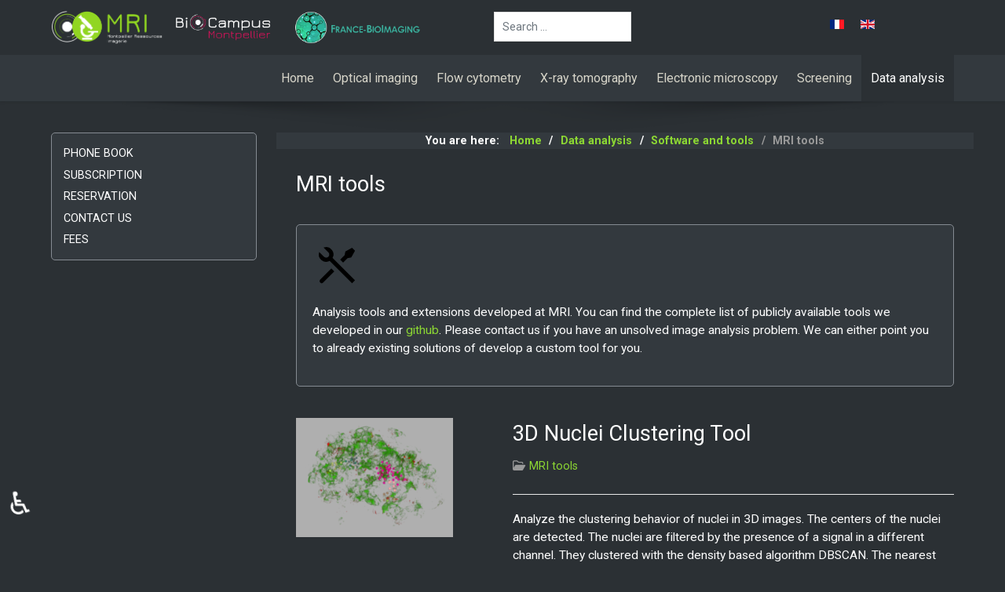

--- FILE ---
content_type: text/html; charset=utf-8
request_url: https://www.mri.cnrs.fr/en/data-analysis/software-and-tools/271-mri-tools.html
body_size: 9008
content:
<!DOCTYPE html>
<html lang="en-GB" dir="ltr">
        
<head>
    
            <meta name="viewport" content="width=device-width, initial-scale=1.0">
        <meta http-equiv="X-UA-Compatible" content="IE=edge" />
        

        
            
         <meta charset="utf-8">
	<meta name="description" content="MRI est la Plate - Forme Régionale d'Imagerie du Languedoc - Roussillon. C'est une Plate - Forme Technologique (PFT), labellisée IBiSA.">
	<meta name="generator" content="Joomla! - Open Source Content Management">
	<title>MRI tools</title>
	<link href="/en/data-analysis/software-and-tools/271-mri-tools.feed?type=rss" rel="alternate" type="application/rss+xml" title="MRI tools">
	<link href="/en/data-analysis/software-and-tools/271-mri-tools.feed?type=atom" rel="alternate" type="application/atom+xml" title="MRI tools">
	<link href="https://www.mri.cnrs.fr/en/component/finder/search.opensearch?Itemid=174" rel="search" title="OpenSearch Montpellier Regional Imaging" type="application/opensearchdescription+xml">
	<link href="/favicon.ico" rel="icon" type="image/vnd.microsoft.icon">

    <link href="/media/vendor/awesomplete/css/awesomplete.css?1.1.7" rel="stylesheet">
	<link href="/media/mod_languages/css/template.min.css?9552d2" rel="stylesheet">
	<link href="/media/plg_system_jcemediabox/css/jcemediabox.min.css?7d30aa8b30a57b85d658fcd54426884a" rel="stylesheet">
	<link href="/media/plg_system_jcepro/site/css/content.min.css?86aa0286b6232c4a5b58f892ce080277" rel="stylesheet">
	<link href="/templates/it_paradise/uikit/css/uikit.min.css" rel="stylesheet">
	<link href="/media/gantry5/engines/nucleus/css-compiled/nucleus.css" rel="stylesheet">
	<link href="/templates/it_paradise/custom/css-compiled/paradise_11.css" rel="stylesheet">
	<link href="/media/gantry5/engines/nucleus/css-compiled/bootstrap5.css" rel="stylesheet">
	<link href="/media/system/css/joomla-fontawesome.min.css" rel="stylesheet">
	<link href="/media/plg_system_debug/css/debug.css" rel="stylesheet">
	<link href="/media/gantry5/assets/css/font-awesome.min.css" rel="stylesheet">
	<link href="/templates/it_paradise/custom/css-compiled/paradise-joomla_11.css" rel="stylesheet">
	<link href="/templates/it_paradise/custom/css-compiled/custom_11.css" rel="stylesheet">
	<style>
            #g-header.g-fixed-element {
                position: fixed;
                width: 100%;
                top: 0;
                left: 0;
                z-index: 1003;
            }
        </style>

    <script src="/media/vendor/jquery/js/jquery.min.js?3.7.1"></script>
	<script src="/media/legacy/js/jquery-noconflict.min.js?504da4"></script>
	<script type="application/json" class="joomla-script-options new">{"joomla.jtext":{"MOD_FINDER_SEARCH_VALUE":"Search &hellip;","COM_FINDER_SEARCH_FORM_LIST_LABEL":"Search Results","JLIB_JS_AJAX_ERROR_OTHER":"An error has occurred while fetching the JSON data: HTTP %s status code.","JLIB_JS_AJAX_ERROR_PARSE":"A parse error has occurred while processing the following JSON data:<br><code style=\"color:inherit;white-space:pre-wrap;padding:0;margin:0;border:0;background:inherit;\">%s<\/code>"},"finder-search":{"url":"\/en\/component\/finder\/?task=suggestions.suggest&format=json&tmpl=component&Itemid=174"},"system.paths":{"root":"","rootFull":"https:\/\/www.mri.cnrs.fr\/","base":"","baseFull":"https:\/\/www.mri.cnrs.fr\/"},"csrf.token":"a28b85ef2c942a2cd050fc066766884d","accessibility-options":{"labels":{"menuTitle":"Accessibility Options","increaseText":"Increase Text Size","decreaseText":"Decrease Text Size","increaseTextSpacing":"Increase Text Spacing","decreaseTextSpacing":"Decrease Text Spacing","invertColors":"Invert Colours","grayHues":"Grey Hues","underlineLinks":"Underline Links","bigCursor":"Big Cursor","readingGuide":"Reading Guide","textToSpeech":"Text to Speech","speechToText":"Speech to Text","resetTitle":"Reset","closeTitle":"Close"},"icon":{"position":{"left":{"size":"0","units":"px"}},"useEmojis":true},"hotkeys":{"enabled":true,"helpTitles":true},"textToSpeechLang":["en-GB"],"speechToTextLang":["en-GB"]}}</script>
	<script src="/media/system/js/core.min.js?a3d8f8"></script>
	<script src="/media/vendor/awesomplete/js/awesomplete.min.js?1.1.7" defer></script>
	<script src="/media/com_finder/js/finder.min.js?755761" type="module"></script>
	<script src="/media/mod_menu/js/menu.min.js?9552d2" type="module"></script>
	<script src="/media/vendor/accessibility/js/accessibility.min.js?3.0.17" defer></script>
	<script src="/media/plg_system_jcemediabox/js/jcemediabox.min.js?7d30aa8b30a57b85d658fcd54426884a"></script>
	<script type="application/ld+json">{"@context":"https://schema.org","@type":"BreadcrumbList","@id":"https://www.mri.cnrs.fr/#/schema/BreadcrumbList/17","itemListElement":[{"@type":"ListItem","position":1,"item":{"@id":"https://www.mri.cnrs.fr/en/","name":"Home"}},{"@type":"ListItem","position":2,"item":{"@id":"https://www.mri.cnrs.fr/en/data-analysis.html","name":"Data analysis"}},{"@type":"ListItem","position":3,"item":{"@id":"https://www.mri.cnrs.fr/en/data-analysis/software-and-tools.html","name":"Software and tools"}},{"@type":"ListItem","position":4,"item":{"name":"MRI tools"}}]}</script>
	<script type="module">window.addEventListener("load", function() {new Accessibility(Joomla.getOptions("accessibility-options") || {});});</script>
	<script>jQuery(document).ready(function(){WfMediabox.init({"base":"\/","theme":"standard","width":"","height":"","lightbox":0,"shadowbox":0,"icons":1,"overlay":1,"overlay_opacity":0.8,"overlay_color":"#000000","transition_speed":500,"close":2,"labels":{"close":"Close","next":"Next","previous":"Previous","cancel":"Cancel","numbers":"{{numbers}}","numbers_count":"{{current}} of {{total}}","download":"Download"},"swipe":true,"expand_on_click":true});});</script>

    
                
</head>

    <body class="gantry site com_content view-category layout-blog no-task dir-ltr itemid-492 outline-11 g-offcanvas-right g-default g-style-preset1">
        
                    

        <div id="g-offcanvas"  data-g-offcanvas-swipe="0" data-g-offcanvas-css3="1">
                        <div class="g-grid">                        

        <div class="g-block size-100">
             <div id="mobile-menu-8307-particle" class="g-content g-particle">            <div id="g-mobilemenu-container" data-g-menu-breakpoint="48rem"></div>
            </div>
        </div>
            </div>
    </div>
        <div id="g-page-surround">
            <div class="g-offcanvas-hide g-offcanvas-toggle" role="navigation" data-offcanvas-toggle aria-controls="g-offcanvas" aria-expanded="false"><i class="fa fa-fw fa-bars"></i></div>                        

                
                    
    
    
                <section id="g-container-site" class="g-wrapper">
                                    
                <section id="g-top">
                <div class="g-container">                                <div class="g-grid">                        

        <div class="g-block size-47">
             <div class="g-content">
                                    <div class="platform-content"><div class="top-a moduletable  logo">
        
<div id="mod-custom333" class="mod-custom custom">
    <p><a href="/en/"><img src="/images/Images-site/logos/logo_MRI_2017_final-10.png" alt="logo MRI 2017 final 10" width="143" height="41" /></a>&nbsp;&nbsp; <a href="http://www.biocampus.cnrs.fr" target="_blank" rel="noopener"><img src="/images/Images-site/logos/Logo-BioCampus_web_blanc.png" alt="Logo BioCampus web blanc" width="128" height="38" /></a> &nbsp;&nbsp; &nbsp; <a href="https://france-bioimaging.org/" target="_blank" rel="noopener"><img src="/images/logo_FBI-vert.png" alt="logo FBI vert" width="173" height="50" /></a></p></div>
</div></div>
            
        </div>
        </div>
                    

        <div class="g-block size-35 hidden-phone">
             <div class="g-content">
                                    <div class="platform-content"><div class="top-b moduletable recherche">
        
<form class="mod-finder js-finder-searchform form-search" action="/en/component/finder/search.html?Itemid=174" method="get" role="search">
    <label for="mod-finder-searchword87" class="visually-hidden finder">Search</label><input type="text" name="q" id="mod-finder-searchword87" class="js-finder-search-query form-control" value="" placeholder="Search &hellip;">
            <input type="hidden" name="Itemid" value="174"></form>
</div></div>
            
        </div>
        </div>
                    

        <div class="g-block size-18">
             <div class="g-content">
                                    <div class="platform-content"><div class="top-c moduletable  langue">
        <div class="mod-languages">
    <p class="visually-hidden" id="language_picker_des_91">Select your language</p>


    <ul aria-labelledby="language_picker_des_91" class="mod-languages__list lang-inline">

                                <li>
                <a  href="/fr/analyse-de-données/logiciels-et-outils.html">
                                                                        <img title="Français (FR)" src="/media/mod_languages/images/fr.gif" alt="Français (FR)">                                                            </a>
            </li>
                                                    <li class="lang-active">
                <a aria-current="true"  href="https://www.mri.cnrs.fr/en/data-analysis/software-and-tools/271-mri-tools.html">
                                                                        <img title="English (UK)" src="/media/mod_languages/images/en.gif" alt="English (UK)">                                                            </a>
            </li>
                </ul>

</div>
</div></div>
            
        </div>
        </div>
            </div>
            </div>
        
    </section>
                                
                <header id="g-header">
                <div class="g-container">                                <div class="g-grid">                        

        <div class="g-block size-100">
             <div id="menu-6643-particle" class="g-content g-particle">            <nav class="g-main-nav" data-g-mobile-target data-g-hover-expand="true">
        <ul class="g-toplevel">
                                                                                                                
        
                
        
                
        
        <li class="g-menu-item g-menu-item-type-component g-menu-item-174 g-standard  ">
                            <a class="g-menu-item-container" href="/en/">
                                                                <span class="g-menu-item-content">
                                    <span class="g-menu-item-title">Home</span>
            
                    </span>
                                                </a>
                                </li>
    
                                                                                                
        
                
        
                
        
        <li class="g-menu-item g-menu-item-type-component g-menu-item-175 g-parent g-standard g-menu-item-link-parent ">
                            <a class="g-menu-item-container" href="/en/optical-imaging.html" title="Optical imaging">
                                                                <span class="g-menu-item-content">
                                    <span class="g-menu-item-title">Optical imaging</span>
            
                    </span>
                    <span class="g-menu-parent-indicator" data-g-menuparent=""></span>                            </a>
                                                                            <ul class="g-dropdown g-inactive g-fade-in-up g-dropdown-right">
            <li class="g-dropdown-column">
                        <div class="g-grid">
                        <div class="g-block size-100">
            <ul class="g-sublevel">
                <li class="g-level-1 g-go-back">
                    <a class="g-menu-item-container" href="#" data-g-menuparent=""><span>Back</span></a>
                </li>
                                                                                                                    
        
                
        
                
        
        <li class="g-menu-item g-menu-item-type-component g-menu-item-191 g-parent g-menu-item-link-parent ">
                            <a class="g-menu-item-container" href="/en/optical-imaging/our-facilities.html" title="OUR FACILITIES">
                                                                <span class="g-menu-item-content">
                                    <span class="g-menu-item-title">OUR FACILITIES</span>
            
                    </span>
                    <span class="g-menu-parent-indicator" data-g-menuparent=""></span>                            </a>
                                                                            <ul class="g-dropdown g-inactive g-fade-in-up g-dropdown-right">
            <li class="g-dropdown-column">
                        <div class="g-grid">
                        <div class="g-block size-100">
            <ul class="g-sublevel">
                <li class="g-level-2 g-go-back">
                    <a class="g-menu-item-container" href="#" data-g-menuparent=""><span>Back</span></a>
                </li>
                                                                                                                    
        
                
        
                
        
        <li class="g-menu-item g-menu-item-type-component g-menu-item-197  ">
                            <a class="g-menu-item-container" href="/en/optical-imaging/our-facilities/mri-crbm.html">
                                                                <span class="g-menu-item-content">
                                    <span class="g-menu-item-title">MRI-CRBM</span>
            
                    </span>
                                                </a>
                                </li>
    
                                                                                                
        
                
        
                
        
        <li class="g-menu-item g-menu-item-type-component g-menu-item-532  ">
                            <a class="g-menu-item-container" href="/en/optical-imaging/our-facilities/mri-ircm.html">
                                                                <span class="g-menu-item-content">
                                    <span class="g-menu-item-title">MRI-IRCM</span>
            
                    </span>
                                                </a>
                                </li>
    
                                                                                                
        
                
        
                
        
        <li class="g-menu-item g-menu-item-type-component g-menu-item-525  ">
                            <a class="g-menu-item-container" href="/en/optical-imaging/our-facilities/mri-phiv-diade.html">
                                                                <span class="g-menu-item-content">
                                    <span class="g-menu-item-title">MRI-PHIV-DIADE</span>
            
                    </span>
                                                </a>
                                </li>
    
                                                                                                
        
                
        
                
        
        <li class="g-menu-item g-menu-item-type-component g-menu-item-198  ">
                            <a class="g-menu-item-container" href="/en/optical-imaging/our-facilities/mri-dbs-opt.html">
                                                                <span class="g-menu-item-content">
                                    <span class="g-menu-item-title">MRI-DBS-Optical</span>
            
                    </span>
                                                </a>
                                </li>
    
                                                                                                
        
                
        
                
        
        <li class="g-menu-item g-menu-item-type-component g-menu-item-199  ">
                            <a class="g-menu-item-container" href="/en/optical-imaging/our-facilities/mri-igh-opt.html">
                                                                <span class="g-menu-item-content">
                                    <span class="g-menu-item-title">MRI-IGH-Optical</span>
            
                    </span>
                                                </a>
                                </li>
    
                                                                                                
        
                
        
                
        
        <li class="g-menu-item g-menu-item-type-component g-menu-item-200  ">
                            <a class="g-menu-item-container" href="/en/optical-imaging/our-facilities/mri-inm.html">
                                                                <span class="g-menu-item-content">
                                    <span class="g-menu-item-title">MRI-INM</span>
            
                    </span>
                                                </a>
                                </li>
    
                                                                                                
        
                
        
                
        
        <li class="g-menu-item g-menu-item-type-component g-menu-item-201  ">
                            <a class="g-menu-item-container" href="/en/optical-imaging/our-facilities/mri-lagaillarde.html">
                                                                <span class="g-menu-item-content">
                                    <span class="g-menu-item-title">MRI-PHIV-LaGaillarde</span>
            
                    </span>
                                                </a>
                                </li>
    
                                                                                                
        
                
        
                
        
        <li class="g-menu-item g-menu-item-type-component g-menu-item-203  ">
                            <a class="g-menu-item-container" href="/en/optical-imaging/our-facilities/mri-phiv.html">
                                                                <span class="g-menu-item-content">
                                    <span class="g-menu-item-title">MRI-PHIV-Lavalette</span>
            
                    </span>
                                                </a>
                                </li>
    
    
            </ul>
        </div>
            </div>

            </li>
        </ul>
            </li>
    
                                                                                                
        
                
        
                
        
        <li class="g-menu-item g-menu-item-type-component g-menu-item-192  ">
                            <a class="g-menu-item-container" href="/en/optical-imaging/our-technologies.html" title="OUR TECHNOLOGIES">
                                                                <span class="g-menu-item-content">
                                    <span class="g-menu-item-title">OUR TECHNOLOGIES</span>
            
                    </span>
                                                </a>
                                </li>
    
                                                                                                
        
                
        
                
        
        <li class="g-menu-item g-menu-item-type-component g-menu-item-193 g-parent g-menu-item-link-parent ">
                            <a class="g-menu-item-container" href="/en/optical-imaging/our-formations.html">
                                                                <span class="g-menu-item-content">
                                    <span class="g-menu-item-title">OUR FORMATIONS</span>
            
                    </span>
                    <span class="g-menu-parent-indicator" data-g-menuparent=""></span>                            </a>
                                                                            <ul class="g-dropdown g-inactive g-fade-in-up g-dropdown-right">
            <li class="g-dropdown-column">
                        <div class="g-grid">
                        <div class="g-block size-100">
            <ul class="g-sublevel">
                <li class="g-level-2 g-go-back">
                    <a class="g-menu-item-container" href="#" data-g-menuparent=""><span>Back</span></a>
                </li>
                                                                                                                    
        
                
        
                
        
        <li class="g-menu-item g-menu-item-type-component g-menu-item-194  ">
                            <a class="g-menu-item-container" href="/en/optical-imaging/our-formations/technology-workshop.html">
                                                                <span class="g-menu-item-content">
                                    <span class="g-menu-item-title">Technology workshop</span>
            
                    </span>
                                                </a>
                                </li>
    
                                                                                                
        
                
        
                
        
        <li class="g-menu-item g-menu-item-type-component g-menu-item-195  ">
                            <a class="g-menu-item-container" href="/en/optical-imaging/our-formations/software-workshop.html">
                                                                <span class="g-menu-item-content">
                                    <span class="g-menu-item-title">Software workshop</span>
            
                    </span>
                                                </a>
                                </li>
    
                                                                                                
        
                
        
                
        
        <li class="g-menu-item g-menu-item-type-component g-menu-item-196  ">
                            <a class="g-menu-item-container" href="/en/optical-imaging/our-formations/machines-workshop.html">
                                                                <span class="g-menu-item-content">
                                    <span class="g-menu-item-title">Machines workshop</span>
            
                    </span>
                                                </a>
                                </li>
    
    
            </ul>
        </div>
            </div>

            </li>
        </ul>
            </li>
    
    
            </ul>
        </div>
            </div>

            </li>
        </ul>
            </li>
    
                                                                                                
        
                
        
                
        
        <li class="g-menu-item g-menu-item-type-component g-menu-item-176 g-parent g-standard g-menu-item-link-parent ">
                            <a class="g-menu-item-container" href="/en/flow-cytometry.html">
                                                                <span class="g-menu-item-content">
                                    <span class="g-menu-item-title">Flow cytometry</span>
            
                    </span>
                    <span class="g-menu-parent-indicator" data-g-menuparent=""></span>                            </a>
                                                                            <ul class="g-dropdown g-inactive g-fade-in-up g-dropdown-right">
            <li class="g-dropdown-column">
                        <div class="g-grid">
                        <div class="g-block size-100">
            <ul class="g-sublevel">
                <li class="g-level-1 g-go-back">
                    <a class="g-menu-item-container" href="#" data-g-menuparent=""><span>Back</span></a>
                </li>
                                                                                                                    
        
                
        
                
        
        <li class="g-menu-item g-menu-item-type-component g-menu-item-231 g-parent g-menu-item-link-parent ">
                            <a class="g-menu-item-container" href="/en/flow-cytometry/our-facilities-cytometry.html">
                                                                <span class="g-menu-item-content">
                                    <span class="g-menu-item-title">OUR FACILITIES</span>
            
                    </span>
                    <span class="g-menu-parent-indicator" data-g-menuparent=""></span>                            </a>
                                                                            <ul class="g-dropdown g-inactive g-fade-in-up g-dropdown-right">
            <li class="g-dropdown-column">
                        <div class="g-grid">
                        <div class="g-block size-100">
            <ul class="g-sublevel">
                <li class="g-level-2 g-go-back">
                    <a class="g-menu-item-container" href="#" data-g-menuparent=""><span>Back</span></a>
                </li>
                                                                                                                    
        
                
        
                
        
        <li class="g-menu-item g-menu-item-type-component g-menu-item-232  ">
                            <a class="g-menu-item-container" href="/en/flow-cytometry/our-facilities-cytometry/mri-ircm.html">
                                                                <span class="g-menu-item-content">
                                    <span class="g-menu-item-title">MRI-IRCM-CYTO</span>
            
                    </span>
                                                </a>
                                </li>
    
                                                                                                
        
                
        
                
        
        <li class="g-menu-item g-menu-item-type-component g-menu-item-233  ">
                            <a class="g-menu-item-container" href="/en/flow-cytometry/our-facilities-cytometry/mri-igmm.html">
                                                                <span class="g-menu-item-content">
                                    <span class="g-menu-item-title">MRI-IGMM</span>
            
                    </span>
                                                </a>
                                </li>
    
                                                                                                
        
                
        
                
        
        <li class="g-menu-item g-menu-item-type-component g-menu-item-235  ">
                            <a class="g-menu-item-container" href="/en/flow-cytometry/our-facilities-cytometry/mri-igh-cytometry.html">
                                                                <span class="g-menu-item-content">
                                    <span class="g-menu-item-title">MRI-IGH-Cytometry</span>
            
                    </span>
                                                </a>
                                </li>
    
                                                                                                
        
                
        
                
        
        <li class="g-menu-item g-menu-item-type-component g-menu-item-236  ">
                            <a class="g-menu-item-container" href="/en/flow-cytometry/our-facilities-cytometry/mri-irmb.html">
                                                                <span class="g-menu-item-content">
                                    <span class="g-menu-item-title">MRI-IRMB</span>
            
                    </span>
                                                </a>
                                </li>
    
    
            </ul>
        </div>
            </div>

            </li>
        </ul>
            </li>
    
                                                                                                
        
                
        
                
        
        <li class="g-menu-item g-menu-item-type-component g-menu-item-237 g-parent g-menu-item-link-parent ">
                            <a class="g-menu-item-container" href="/en/flow-cytometry/our-technologies-cytometry.html">
                                                                <span class="g-menu-item-content">
                                    <span class="g-menu-item-title">OUR TECHNOLOGIES</span>
            
                    </span>
                    <span class="g-menu-parent-indicator" data-g-menuparent=""></span>                            </a>
                                                                            <ul class="g-dropdown g-inactive g-fade-in-up g-dropdown-right">
            <li class="g-dropdown-column">
                        <div class="g-grid">
                        <div class="g-block size-100">
            <ul class="g-sublevel">
                <li class="g-level-2 g-go-back">
                    <a class="g-menu-item-container" href="#" data-g-menuparent=""><span>Back</span></a>
                </li>
                                                                                                                    
        
                
        
                
        
        <li class="g-menu-item g-menu-item-type-component g-menu-item-310  ">
                            <a class="g-menu-item-container" href="/en/flow-cytometry/our-technologies-cytometry/principles-and-fluorochromes.html">
                                                                <span class="g-menu-item-content">
                                    <span class="g-menu-item-title">Principles and fluorochromes</span>
            
                    </span>
                                                </a>
                                </li>
    
                                                                                                
        
                
        
                
        
        <li class="g-menu-item g-menu-item-type-component g-menu-item-311  ">
                            <a class="g-menu-item-container" href="/en/flow-cytometry/our-technologies-cytometry/applications.html">
                                                                <span class="g-menu-item-content">
                                    <span class="g-menu-item-title">Applications </span>
            
                    </span>
                                                </a>
                                </li>
    
    
            </ul>
        </div>
            </div>

            </li>
        </ul>
            </li>
    
                                                                                                
        
                
        
                
        
        <li class="g-menu-item g-menu-item-type-component g-menu-item-521 g-parent g-menu-item-link-parent ">
                            <a class="g-menu-item-container" href="/en/flow-cytometry/our-formations-cytometrie.html">
                                                                <span class="g-menu-item-content">
                                    <span class="g-menu-item-title">OUR FORMATIONS</span>
            
                    </span>
                    <span class="g-menu-parent-indicator" data-g-menuparent=""></span>                            </a>
                                                                            <ul class="g-dropdown g-inactive g-fade-in-up g-dropdown-right">
            <li class="g-dropdown-column">
                        <div class="g-grid">
                        <div class="g-block size-100">
            <ul class="g-sublevel">
                <li class="g-level-2 g-go-back">
                    <a class="g-menu-item-container" href="#" data-g-menuparent=""><span>Back</span></a>
                </li>
                                                                                                                    
        
                
        
                
        
        <li class="g-menu-item g-menu-item-type-component g-menu-item-522  ">
                            <a class="g-menu-item-container" href="/en/flow-cytometry/our-formations-cytometrie/technology-workshop-cytometrie.html">
                                                                <span class="g-menu-item-content">
                                    <span class="g-menu-item-title">Technology workshop</span>
            
                    </span>
                                                </a>
                                </li>
    
                                                                                                
        
                
        
                
        
        <li class="g-menu-item g-menu-item-type-component g-menu-item-523  ">
                            <a class="g-menu-item-container" href="/en/flow-cytometry/our-formations-cytometrie/machines-workshop-cytometrie.html">
                                                                <span class="g-menu-item-content">
                                    <span class="g-menu-item-title">Machines workshop</span>
            
                    </span>
                                                </a>
                                </li>
    
    
            </ul>
        </div>
            </div>

            </li>
        </ul>
            </li>
    
    
            </ul>
        </div>
            </div>

            </li>
        </ul>
            </li>
    
                                                                                                
        
                
        
                
        
        <li class="g-menu-item g-menu-item-type-component g-menu-item-177 g-parent g-standard g-menu-item-link-parent ">
                            <a class="g-menu-item-container" href="/en/x-ray-tomography.html">
                                                                <span class="g-menu-item-content">
                                    <span class="g-menu-item-title">X-ray tomography</span>
            
                    </span>
                    <span class="g-menu-parent-indicator" data-g-menuparent=""></span>                            </a>
                                                                            <ul class="g-dropdown g-inactive g-fade-in-up g-dropdown-right">
            <li class="g-dropdown-column">
                        <div class="g-grid">
                        <div class="g-block size-100">
            <ul class="g-sublevel">
                <li class="g-level-1 g-go-back">
                    <a class="g-menu-item-container" href="#" data-g-menuparent=""><span>Back</span></a>
                </li>
                                                                                                                    
        
                
        
                
        
        <li class="g-menu-item g-menu-item-type-component g-menu-item-272  ">
                            <a class="g-menu-item-container" href="/en/x-ray-tomography/mri-isem.html">
                                                                <span class="g-menu-item-content">
                                    <span class="g-menu-item-title">FACILITY MRI-ISEM</span>
            
                    </span>
                                                </a>
                                </li>
    
                                                                                                
        
                
        
                
        
        <li class="g-menu-item g-menu-item-type-component g-menu-item-273  ">
                            <a class="g-menu-item-container" href="/en/x-ray-tomography/our-technology.html">
                                                                <span class="g-menu-item-content">
                                    <span class="g-menu-item-title">OUR TECHNOLOGIES</span>
            
                    </span>
                                                </a>
                                </li>
    
    
            </ul>
        </div>
            </div>

            </li>
        </ul>
            </li>
    
                                                                                                
        
                
        
                
        
        <li class="g-menu-item g-menu-item-type-component g-menu-item-178 g-parent g-standard g-menu-item-link-parent ">
                            <a class="g-menu-item-container" href="/en/electronic-microscopy.html">
                                                                <span class="g-menu-item-content">
                                    <span class="g-menu-item-title">Electronic microscopy</span>
            
                    </span>
                    <span class="g-menu-parent-indicator" data-g-menuparent=""></span>                            </a>
                                                                            <ul class="g-dropdown g-inactive g-fade-in-up g-dropdown-right">
            <li class="g-dropdown-column">
                        <div class="g-grid">
                        <div class="g-block size-100">
            <ul class="g-sublevel">
                <li class="g-level-1 g-go-back">
                    <a class="g-menu-item-container" href="#" data-g-menuparent=""><span>Back</span></a>
                </li>
                                                                                                                    
        
                
        
                
        
        <li class="g-menu-item g-menu-item-type-component g-menu-item-333  ">
                            <a class="g-menu-item-container" href="/en/electronic-microscopy/facility-mri-comet.html">
                                                                <span class="g-menu-item-content">
                                    <span class="g-menu-item-title">FACILITY MRI-EM4BIO</span>
            
                    </span>
                                                </a>
                                </li>
    
    
            </ul>
        </div>
            </div>

            </li>
        </ul>
            </li>
    
                                                                                                
        
                
        
                
        
        <li class="g-menu-item g-menu-item-type-component g-menu-item-692 g-parent g-standard g-menu-item-link-parent ">
                            <a class="g-menu-item-container" href="/en/screening.html">
                                                                <span class="g-menu-item-content">
                                    <span class="g-menu-item-title">Screening</span>
            
                    </span>
                    <span class="g-menu-parent-indicator" data-g-menuparent=""></span>                            </a>
                                                                            <ul class="g-dropdown g-inactive g-fade-in-up g-dropdown-right">
            <li class="g-dropdown-column">
                        <div class="g-grid">
                        <div class="g-block size-100">
            <ul class="g-sublevel">
                <li class="g-level-1 g-go-back">
                    <a class="g-menu-item-container" href="#" data-g-menuparent=""><span>Back</span></a>
                </li>
                                                                                                                    
        
                
        
                
        
        <li class="g-menu-item g-menu-item-type-component g-menu-item-179  ">
                            <a class="g-menu-item-container" href="/en/screening/mri-hcs.html">
                                                                <span class="g-menu-item-content">
                                    <span class="g-menu-item-title">MRI-HCS</span>
            
                    </span>
                                                </a>
                                </li>
    
    
            </ul>
        </div>
            </div>

            </li>
        </ul>
            </li>
    
                                                                                                
        
                
        
                
        
        <li class="g-menu-item g-menu-item-type-component g-menu-item-491 g-parent active g-standard g-menu-item-link-parent ">
                            <a class="g-menu-item-container" href="/en/data-analysis.html">
                                                                <span class="g-menu-item-content">
                                    <span class="g-menu-item-title">Data analysis</span>
            
                    </span>
                    <span class="g-menu-parent-indicator" data-g-menuparent=""></span>                            </a>
                                                                            <ul class="g-dropdown g-inactive g-fade-in-up g-dropdown-right">
            <li class="g-dropdown-column">
                        <div class="g-grid">
                        <div class="g-block size-100">
            <ul class="g-sublevel">
                <li class="g-level-1 g-go-back">
                    <a class="g-menu-item-container" href="#" data-g-menuparent=""><span>Back</span></a>
                </li>
                                                                                                                    
        
                
        
                
        
        <li class="g-menu-item g-menu-item-type-component g-menu-item-539  ">
                            <a class="g-menu-item-container" href="/en/data-analysis/about-mri-cia.html">
                                                                <span class="g-menu-item-content">
                                    <span class="g-menu-item-title">About MRI-CIA</span>
            
                    </span>
                                                </a>
                                </li>
    
                                                                                                
        
                
        
                
        
        <li class="g-menu-item g-menu-item-type-url g-menu-item-541  ">
                            <a class="g-menu-item-container" href="https://services.mri.cnrs.fr/open-desks/">
                                                                <span class="g-menu-item-content">
                                    <span class="g-menu-item-title">Open-Desk Sessions</span>
            
                    </span>
                                                </a>
                                </li>
    
                                                                                                
        
                
        
                
        
        <li class="g-menu-item g-menu-item-type-component g-menu-item-492 active  ">
                            <a class="g-menu-item-container" href="/en/data-analysis/software-and-tools.html">
                                                                <span class="g-menu-item-content">
                                    <span class="g-menu-item-title">Software and tools</span>
            
                    </span>
                                                </a>
                                </li>
    
                                                                                                
        
                
        
                
        
        <li class="g-menu-item g-menu-item-type-component g-menu-item-493  ">
                            <a class="g-menu-item-container" href="/en/data-analysis/workstations.html">
                                                                <span class="g-menu-item-content">
                                    <span class="g-menu-item-title">Workstations</span>
            
                    </span>
                                                </a>
                                </li>
    
                                                                                                
        
                
        
                
        
        <li class="g-menu-item g-menu-item-type-component g-menu-item-495  ">
                            <a class="g-menu-item-container" href="/en/data-analysis/training-and-consulting.html">
                                                                <span class="g-menu-item-content">
                                    <span class="g-menu-item-title">Training and Consulting</span>
            
                    </span>
                                                </a>
                                </li>
    
                                                                                                
        
                
        
                
        
        <li class="g-menu-item g-menu-item-type-component g-menu-item-494  ">
                            <a class="g-menu-item-container" href="/en/data-analysis/data-management.html">
                                                                <span class="g-menu-item-content">
                                    <span class="g-menu-item-title">Data Management</span>
            
                    </span>
                                                </a>
                                </li>
    
                                                                                                
        
                
        
                
        
        <li class="g-menu-item g-menu-item-type-component g-menu-item-497  ">
                            <a class="g-menu-item-container" href="/en/data-analysis/success-stories.html">
                                                                <span class="g-menu-item-content">
                                    <span class="g-menu-item-title">Success Stories</span>
            
                    </span>
                                                </a>
                                </li>
    
                                                                                                
        
                
        
                
        
        <li class="g-menu-item g-menu-item-type-component g-menu-item-496  ">
                            <a class="g-menu-item-container" href="/en/data-analysis/links-and-tutorials.html">
                                                                <span class="g-menu-item-content">
                                    <span class="g-menu-item-title">Links and Tutorials</span>
            
                    </span>
                                                </a>
                                </li>
    
    
            </ul>
        </div>
            </div>

            </li>
        </ul>
            </li>
    
    
        </ul>
    </nav>
            </div>
        </div>
            </div>
            </div>
        
    </header>
                                
                <section id="g-fullwidth">
                <div class="g-container">                                <div class="g-grid">                        

        <div class="g-block size-100">
             <div class="g-system-messages">
                                            <div id="system-message-container">
    </div>

            
    </div>
        </div>
            </div>
            </div>
        
    </section>
                                
                                
                
    
                <section id="g-container-main" class="g-wrapper">
                <div class="g-container">                    <div class="g-grid">                        

        <div class="g-block size-26">
             <section id="g-sidebar">
                                        <div class="g-grid">                        

        <div class="g-block size-100">
             <div class="g-content">
                                    <div class="platform-content"><div class="sidebar-left moduletable menu_utilisateurs">
        <ul class="mod-menu mod-list nav ">
<li class="nav-item item-181"><a href="/en/phone-book.html" >Phone book</a></li><li class="nav-item item-182"><a href="https://outils.mri.cnrs.fr" target="_blank" rel="noopener noreferrer">Subscription</a></li><li class="nav-item item-183"><a href="https://cfms.mri.cnrs.fr/reservation/" target="_blank" rel="noopener noreferrer">Reservation</a></li><li class="nav-item item-184"><a href="/en/contact-us.html" >Contact us</a></li><li class="nav-item item-420"><a href="/en/fees.html" >Fees</a></li></ul>
</div></div>
            
        </div>
        </div>
            </div>
            
    </section>
        </div>
                    

        <div class="g-block size-74">
             <section id="g-mainbody">
                                        <div class="g-grid">                        

        <div class="g-block size-100">
             <div class="g-content">
                                    <div class="platform-content"><div class="content-top-a moduletable ">
        <nav class="mod-breadcrumbs__wrapper" aria-label="Fil de navigation">
    <ol class="mod-breadcrumbs breadcrumb px-3 py-2">
                    <li class="mod-breadcrumbs__here float-start">
                You are here: &#160;
            </li>
        
        <li class="mod-breadcrumbs__item breadcrumb-item"><a href="/en/" class="pathway"><span>Home</span></a></li><li class="mod-breadcrumbs__item breadcrumb-item"><a href="/en/data-analysis.html" class="pathway"><span>Data analysis</span></a></li><li class="mod-breadcrumbs__item breadcrumb-item"><a href="/en/data-analysis/software-and-tools.html" class="pathway"><span>Software and tools</span></a></li><li class="mod-breadcrumbs__item breadcrumb-item active"><span>MRI tools</span></li>    </ol>
    </nav>
</div></div>
            
        </div>
        </div>
            </div>
                            <div class="g-grid">                        

        <div class="g-block size-100">
             <div class="g-content">
                                                            <div class="platform-content container"><div class="row"><div class="col"><div class="com-content-category-blog blog" itemscope itemtype="https://schema.org/Blog">
	
		<h1>
		MRI tools	</h1>
		
	
			<div class="category-desc clearfix">
											<img src="/images/tools-line_2.png" >
													<p>Analysis tools and extensions developed at MRI. You can find the complete list of publicly available tools we developed in our <a href="https://montpellierressourcesimagerie.github.io/imagej_macros_and_scripts/#biological-image-analysis-toolsets" target="_blank" rel="noopener">github</a>. Please contact us if you have an unsolved image analysis problem. We can either point you to already existing solutions of develop a custom tool for you.</p>								</div>
	
	
		
	
							<div class="com-content-category-blog__items blog-items image-left">
					<article class="com-content-category-blog__item item blog-item"
				itemprop="blogPost" itemscope itemtype="https://schema.org/BlogPosting">
					
<figure class="left item-image">
            <img src="/images/analyse-de-donnees/3D_nuclei_clustering_200.png">        </figure>

<div class="item-content">
	
	<div class="g-article-header">
		    <div class="page-header">
                    <h2>
                                    3D Nuclei Clustering Tool                            </h2>
        
        
        
            </div>

		
				
					<dl class="article-info text-muted">

            <dt class="article-info-term">
                        Details                    </dt>

        
        
                    <dd class="category-name">
				<span data-uk-tooltip title="Category: "><i class="fa fa-folder-open-o"></i><a href="/en/data-analysis/software-and-tools/271-mri-tools.html" itemprop="genre">MRI tools</a></span>	</dd>
        
        
        
    
            
        
            </dl>
			</div>

	
		
	<p>Analyze the clustering behavior of nuclei in 3D images. The centers of the nuclei are detected. The nuclei are filtered by the presence of a signal in a different channel. They clustered with the density based algorithm DBSCAN. The nearest neighbor distances between all nuclei and those outside and inside of the clusters are calculated.</p>
<p><span style="color: #acb0b5; font-family: 'Roboto Condensed', Helvetica, Arial, sans-serif; font-size: 15px; font-style: normal; font-weight: 300; letter-spacing: normal; text-align: start; text-indent: 0px; text-transform: none; white-space: normal; word-spacing: 0px; background-color: #2b3034; float: none;">Download and further informations:</span> <a href="https://github.com/MontpellierRessourcesImagerie/imagej_macros_and_scripts/wiki/3D_Nuclei_Clustering_Tool">3D_Nuclei_Clustering_Tool on github</a></p> 
	
	
	
	
		</div>
			</article>
					<article class="com-content-category-blog__item item blog-item"
				itemprop="blogPost" itemscope itemtype="https://schema.org/BlogPosting">
					
<figure class="left item-image">
            <img src="/images/analyse-de-donnees/adipos200x200.png">        </figure>

<div class="item-content">
	
	<div class="g-article-header">
		    <div class="page-header">
                    <h2>
                                    Adipocytes Tools                            </h2>
        
        
        
            </div>

		
				
					<dl class="article-info text-muted">

            <dt class="article-info-term">
                        Details                    </dt>

        
        
                    <dd class="category-name">
				<span data-uk-tooltip title="Category: "><i class="fa fa-folder-open-o"></i><a href="/en/data-analysis/software-and-tools/271-mri-tools.html" itemprop="genre">MRI tools</a></span>	</dd>
        
        
        
    
            
        
            </dl>
			</div>

	
		
	<p>Adipocytes, are the cells that primarily compose adipose tissue, specialized in storing energy as fat. The tool allows to segment the adipocytes in images from histological sections. Once segmented the size of the cells can me measured and their morphology can be analyzed.</p>
<p>Download and further informations: <a href="https://github.com/MontpellierRessourcesImagerie/imagej_macros_and_scripts/wiki/Adipocytes-Tools" target="_blank" rel="noopener">Adipocytes Tools sur github</a></p> 
	
	
	
	
		</div>
			</article>
					<article class="com-content-category-blog__item item blog-item"
				itemprop="blogPost" itemscope itemtype="https://schema.org/BlogPosting">
					
<figure class="left item-image">
            <img src="/images/analyse-de-donnees/invasion_200loop.gif">        </figure>

<div class="item-content">
	
	<div class="g-article-header">
		    <div class="page-header">
                    <h2>
                                    Analyze Spheroid Cell Invasion In 3D Matrix                            </h2>
        
        
        
            </div>

		
				
					<dl class="article-info text-muted">

            <dt class="article-info-term">
                        Details                    </dt>

        
        
                    <dd class="category-name">
				<span data-uk-tooltip title="Category: "><i class="fa fa-folder-open-o"></i><a href="/en/data-analysis/software-and-tools/271-mri-tools.html" itemprop="genre">MRI tools</a></span>	</dd>
        
        
        
    
            
        
            </dl>
			</div>

	
		
	<p>The tool allows to measure the area of the invading spheroïd in a 3D cell invasion assay. It can also count and measure the area of the nuclei within the speroïd.</p>
<p><span style="color: #acb0b5; font-family: 'Roboto Condensed', Helvetica, Arial, sans-serif; font-size: 15px; font-style: normal; font-weight: 300; letter-spacing: normal; text-align: start; text-indent: 0px; text-transform: none; white-space: normal; word-spacing: 0px; background-color: #2b3034; float: none;">Download and further informations:</span> <a href="https://github.com/MontpellierRessourcesImagerie/imagej_macros_and_scripts/wiki/Analyze-Spheroid-Cell-Invasion-In-3D-Matrix">Analyze Spheroid Cell Invasion In 3D Matrix on github</a></p> 
	
	
	
	
		</div>
			</article>
					<article class="com-content-category-blog__item item blog-item"
				itemprop="blogPost" itemscope itemtype="https://schema.org/BlogPosting">
					
<figure class="left item-image">
            <img src="/images/analyse-de-donnees/arabidopsis_seedlings_200.png">        </figure>

<div class="item-content">
	
	<div class="g-article-header">
		    <div class="page-header">
                    <h2>
                                    Arabidopsis Seedlings Tool                            </h2>
        
        
        
            </div>

		
				
					<dl class="article-info text-muted">

            <dt class="article-info-term">
                        Details                    </dt>

        
        
                    <dd class="category-name">
				<span data-uk-tooltip title="Category: "><i class="fa fa-folder-open-o"></i><a href="/en/data-analysis/software-and-tools/271-mri-tools.html" itemprop="genre">MRI tools</a></span>	</dd>
        
        
        
    
            
        
            </dl>
			</div>

	
		
	<p>The Arabidopsis Seedlings Tool allows to measure the surface of green pixels per well in images containing multiple wells. It can be run in batch mode on a series of images. It writes a spreadsheet file with the measured area per well and saves a control image showing the green surface that has been detected per well.</p>
<p><span style="color: #acb0b5; font-family: 'Roboto Condensed', Helvetica, Arial, sans-serif; font-size: 15px; font-style: normal; font-weight: 300; letter-spacing: normal; text-align: start; text-indent: 0px; text-transform: none; white-space: normal; word-spacing: 0px; background-color: #2b3034; float: none;">Download and further informations: </span><a href="https://github.com/MontpellierRessourcesImagerie/imagej_macros_and_scripts/wiki/Arabidopsis-Seedlings-Tool">Arabidopsis Seedlings Tool on github</a></p> 
	
	
	
	
		</div>
			</article>
					<article class="com-content-category-blog__item item blog-item"
				itemprop="blogPost" itemscope itemtype="https://schema.org/BlogPosting">
					
<figure class="left item-image">
            <img src="/images/analyse-de-donnees/intensity_ratio_200.png">        </figure>

<div class="item-content">
	
	<div class="g-article-header">
		    <div class="page-header">
                    <h2>
                                    Intensity Ratio Nuclei Cytoplasm Tool                            </h2>
        
        
        
            </div>

		
				
					<dl class="article-info text-muted">

            <dt class="article-info-term">
                        Details                    </dt>

        
        
                    <dd class="category-name">
				<span data-uk-tooltip title="Category: "><i class="fa fa-folder-open-o"></i><a href="/en/data-analysis/software-and-tools/271-mri-tools.html" itemprop="genre">MRI tools</a></span>	</dd>
        
        
        
    
            
        
            </dl>
			</div>

	
		
	<p>The tool calculates the ratio of the intensity in the nuclei and the cytoplasm. It needs two images as input: the cytoplasm channel and the nuclei channel. The nuclei channel is used to segment the nuclei. The measurements are made in the cytoplasm channel after the background intensity has been corrected.</p>
<p><span style="color: #acb0b5; font-family: 'Roboto Condensed', Helvetica, Arial, sans-serif; font-size: 15px; font-style: normal; font-weight: 300; letter-spacing: normal; text-align: start; text-indent: 0px; text-transform: none; white-space: normal; word-spacing: 0px; background-color: #2b3034; float: none;">Download and further informations:&nbsp;</span><a href="https://github.com/MontpellierRessourcesImagerie/imagej_macros_and_scripts/wiki/Intensity-Ratio-Nuclei-Cytoplasm-Tool">Intensity Ratio Nuclei Cytoplasm Tool on github</a></p> 
	
	
	
	
		</div>
			</article>
					<article class="com-content-category-blog__item item blog-item"
				itemprop="blogPost" itemscope itemtype="https://schema.org/BlogPosting">
					
<figure class="left item-image">
            <img src="/images/microglia_200.png#joomlaImage://local-images/microglia_200.png" alt="microglia analyzer">        </figure>

<div class="item-content">
	
	<div class="g-article-header">
		    <div class="page-header">
                    <h2>
                                    Microglia Analyzer                            </h2>
        
        
        
            </div>

		
				
					<dl class="article-info text-muted">

            <dt class="article-info-term">
                        Details                    </dt>

        
        
                    <dd class="category-name">
				<span data-uk-tooltip title="Category: "><i class="fa fa-folder-open-o"></i><a href="/en/data-analysis/software-and-tools/271-mri-tools.html" itemprop="genre">MRI tools</a></span>	</dd>
        
        
        
    
            
        
            </dl>
			</div>

	
		
	<p><strong>Microglia Analyzer</strong> is a Python module allowing to segment, classify and measure microglia from 2D fluo images. It is also a Napari plugin in case you would need a graphical interface. Each cell is classified according 3 classes: “amoeboid”, “intermediate” and “homeostatic”. The measures (bundled in a CSV file by the end) include:</p>

	
	
	
		
<p class="readmore">
            <a class="btn btn-secondary" href="/en/data-analysis/software-and-tools/271-mri-tools/610-microglia-analyzer.html" aria-label="Read more: Microglia Analyzer">
            <span class="icon-chevron-right" aria-hidden="true"></span>            Read more: Microglia Analyzer        </a>
    </p>

	
	
		</div>
			</article>
					<article class="com-content-category-blog__item item blog-item"
				itemprop="blogPost" itemscope itemtype="https://schema.org/BlogPosting">
					
<figure class="left item-image">
            <img src="/images/analyse-de-donnees/bigfish_data-small.png">        </figure>

<div class="item-content">
	
	<div class="g-article-header">
		    <div class="page-header">
                    <h2>
                                    Napari-Bigfish                            </h2>
        
        
        
            </div>

		
				
					<dl class="article-info text-muted">

            <dt class="article-info-term">
                        Details                    </dt>

        
        
                    <dd class="category-name">
				<span data-uk-tooltip title="Category: "><i class="fa fa-folder-open-o"></i><a href="/en/data-analysis/software-and-tools/271-mri-tools.html" itemprop="genre">MRI tools</a></span>	</dd>
        
        
        
    
            
        
            </dl>
			</div>

	
		
	<p>Napari-Bigfish is a <a href="https://napari.org/stable/plugins/find_and_install_plugin.html" class="reference external">plugin</a> for the multi-dimensional image viewer <a href="https://napari.org/stable/" class="reference external">napari</a>. It provides an alternative graphical user interface to parts of the <a href="https://github.com/fish-quant/big-fish" class="reference external">Big-FISH</a> python package. <a href="https://github.com/fish-quant/big-fish" class="reference external">Big-FISH</a> is a python package for the analysis of smFISH images.</p>

	
	
	
		
<p class="readmore">
            <a class="btn btn-secondary" href="/en/data-analysis/software-and-tools/271-mri-tools/557-napari-bigfish.html" aria-label="Read more: Napari-Bigfish">
            <span class="icon-chevron-right" aria-hidden="true"></span>            Read more: Napari-Bigfish        </a>
    </p>

	
	
		</div>
			</article>
					<article class="com-content-category-blog__item item blog-item"
				itemprop="blogPost" itemscope itemtype="https://schema.org/BlogPosting">
					
<figure class="left item-image">
            <img src="/images/analyse-de-donnees/wh_200.png">        </figure>

<div class="item-content">
	
	<div class="g-article-header">
		    <div class="page-header">
                    <h2>
                                    Wound Healing Tool                            </h2>
        
        
        
            </div>

		
				
					<dl class="article-info text-muted">

            <dt class="article-info-term">
                        Details                    </dt>

        
        
                    <dd class="category-name">
				<span data-uk-tooltip title="Category: "><i class="fa fa-folder-open-o"></i><a href="/en/data-analysis/software-and-tools/271-mri-tools.html" itemprop="genre">MRI tools</a></span>	</dd>
        
        
        
    
            
        
            </dl>
			</div>

	
		
	<p>The tool can be used to analyze scratch assays. It measures the area of a wound in a cellular tissue on a stack of images representing a time-series.</p>
<p><span style="color: #acb0b5; font-family: 'Roboto Condensed', Helvetica, Arial, sans-serif; font-size: 15px; font-style: normal; font-weight: 300; letter-spacing: normal; text-align: start; text-indent: 0px; text-transform: none; white-space: normal; word-spacing: 0px; background-color: #2b3034; float: none;">Download and further informations:</span> <a href="https://github.com/MontpellierRessourcesImagerie/imagej_macros_and_scripts/wiki/Wound-Healing-Tool">Wound Healing Tool on github</a></p> 
	
	
	
	
		</div>
			</article>
				</div>
	
	
		</div></div></div></div>
    
            
    </div>
        </div>
            </div>
            
    </section>
        </div>
            </div>
    </div>
        
    </section>
    
        
    </section>
    
    
                    
    
    
                <section id="g-container-footer" class="g-wrapper fixed-footer">
                                    
                <footer id="g-footer">
                <div class="g-container">                                <div class="g-grid">                        

        <div class="g-block size-100">
             <div class="g-content">
                                    <div class="platform-content"><div class="footer-a moduletable ">
        <ul class="mod-menu mod-list nav ">
<li class="nav-item item-246"><a href="/en/login-2.html" ><img src="/images/Images-site/Mri_Logo_bouton.png" alt=""><span class="image-title visually-hidden">Login</span></a></li><li class="nav-item item-240"><a href="/en/legal-informations.html" >Legal informations</a></li></ul>
</div></div>
            
        </div>
        </div>
            </div>
            </div>
        
    </footer>
        
    </section>
    
                    
                <section id="g-to-top">
                <div class="g-container">                                <div class="g-grid">                        

        <div class="g-block size-100">
             <div id="totop-7314-particle" class="g-content g-particle">            <div class="totop g-particle">
    <div class="g-totop style1">
        <a href="#" id="g-totop-button" rel="nofollow" data-uk-smooth-scroll aria-label="Back To Top">
            <i class="fa fa-angle-up"></i>                    </a>
    </div>
</div>
            </div>
        </div>
            </div>
            </div>
        
    </section>
    
                        

        </div>
                    

                        <script type="text/javascript" src="/media/gantry5/assets/js/main.js"></script>
    <script type="text/javascript" src="/templates/it_paradise/uikit/js/uikit.min.js"></script>
    <script type="text/javascript">
		(function($) {
			$(document).ready(function() {
				$(window).scroll(function() {
					if ($(document).scrollTop() < 500 || $(window).width() < 767) {
				        $('#g-totop-button').removeClass('totopfixed');

				    } else {
				        $('#g-totop-button').addClass('totopfixed');

				    }
				});
			});
		})(jQuery);
	</script>
    <script type="text/javascript">
                (function($) {
                    $(window).on('load', function() {
                        var stickyOffset = $('#g-header').offset().top;
                        var stickyContainerHeight = $('#g-header').height();

                        $('#g-header').wrap( "<div class='g-fixed-container'><\/div>" );
                        $('.g-fixed-container').css("height", stickyContainerHeight);

                                                $(window).resize(function() {
                            if( $(window).width() < 768 && $('.g-fixed-container').length ) {
                                $('#g-header').unwrap();
                            }

                            if( $(window).width() > 767 && $('.g-fixed-container').length == 0 ) {
                                $('#g-header').wrap( "<div class='g-fixed-container'><\/div>" );
                                $('.g-fixed-container').css("height", stickyContainerHeight);
                            }
                        });
                        
                        $(window).scroll(function(){
                            var sticky = $('#g-header'),
                                scroll = $(window).scrollTop();

                            if (scroll > stickyOffset && $(window).width() > 767) sticky.addClass('g-fixed-element');
                            else sticky.removeClass('g-fixed-element');

                                                            if (scroll >= 600 && $(window).width() > 767) sticky.addClass('g-fixed-second');
                                else sticky.removeClass('g-fixed-second');
                                                    });
                    });
                })(jQuery);
            </script>
    <script type="text/javascript" src="/templates/it_paradise/js/template.js"></script>
    <script type="text/javascript" src="/templates/it_paradise/js/scrollReveal.min.js"></script>
    <script type="text/javascript">
			window.sr = new scrollReveal({ mobile: false });
		</script>
    

    

        
    </body>
</html>


--- FILE ---
content_type: text/css
request_url: https://www.mri.cnrs.fr/templates/it_paradise/custom/css-compiled/paradise-joomla_11.css
body_size: 11604
content:
/* GANTRY5 DEVELOPMENT MODE ENABLED.
 *
 * WARNING: This file is automatically generated by Gantry5. Any modifications to this file will be lost!
 *
 * For more information on modifying CSS, please read:
 *
 * http://docs.gantry.org/gantry5/configure/styles
 * http://docs.gantry.org/gantry5/tutorials/adding-a-custom-style-sheet
 */

@charset "UTF-8";
legend {
  font-size: 1.3rem;
  line-height: 1.5;
}
legend small {
  font-size: 0.8rem;
}
.input-prepend > .add-on, .input-append > .add-on {
  line-height: 1.5;
}
.btn-group > .btn + .dropdown-toggle {
  box-shadow: 1px 1px 1px rgba(0, 0, 0, 0.1);
}
.btn-group.open .btn-primary.dropdown-toggle {
  background: #ca9f56;
  color: #ffffff;
  box-shadow: inset -1px -1px 1px rgba(0, 0, 0, 0.15);
}
.dropdown-menu > li > a:hover, .dropdown-menu > li > a:focus, .dropdown-submenu:hover > a, .dropdown-submenu:focus > a {
  background-image: none;
  background-color: #d0aa69;
}
.btn-link {
  color: #d0aa69;
}
.platform-content.container {
  padding: 0;
}
.com-contact__container > h3 {
  display: none;
}
.container .row .col .control-group {
  margin: 1rem 0;
}
.moduletable {
  position: relative;
}
.btn.btn-link.jmodedit {
  position: absolute;
  right: 0;
  z-index: 2;
}
#login-form {
  margin-bottom: 0;
}
#login-form #form-login-remember {
  margin: 20px 0 10px;
}
#login-form #form-login-remember input {
  margin: 0 5px 0 0;
}
#login-form ul.unstyled {
  margin: 20px 0 0;
}
#login-form ul.unstyled a {
  color: #2a2a2a;
}
#login-form ul.unstyled a:hover {
  color: #d0aa69;
}
#login-form ul.unstyled a i {
  margin-right: 7px;
}
.mod-login .form-group {
  margin-bottom: 10px;
}
.mod-login .form-group .input-group-text, .mod-login .form-group .input-password-toggle {
  display: none !important;
}
.mod-login [id^="form-login-remember"] {
  margin: 20px 0 15px;
}
.mod-login ul.list-unstyled {
  margin: 20px 0 0;
  list-style: none;
}
.mod-login ul.list-unstyled a {
  color: #2a2a2a;
}
.mod-login ul.list-unstyled a:hover {
  color: #d0aa69;
}
.mod-login ul.list-unstyled a i {
  margin-right: 7px;
}
.nav.mod-list {
  display: block;
  margin: 0;
}
.nav.mod-list li {
  padding: 0;
  margin-bottom: 6.5px;
}
.nav.mod-list li:last-child {
  margin-bottom: 0;
}
.nav.mod-list li a {
  color: #2a2a2a;
}
.nav.mod-list li a:before {
  content: "";
  font-family: FontAwesome;
  margin-right: 0.625rem;
  -webkit-transition: margin, 0.3s;
  -moz-transition: margin, 0.3s;
  transition: margin, 0.3s;
}
.nav.mod-list li a:hover {
  color: #d0aa69;
  text-decoration: none;
}
.nav.mod-list li a:hover::before {
  margin-right: 0.9375rem;
}
.nav.mod-list li span:before {
  content: "";
  font-family: FontAwesome;
  margin-right: 0.625rem;
}
.nav.mod-list li ul {
  margin-top: 6.5px;
  margin-bottom: 6.5px;
  margin-left: 1.5rem;
  padding: 0;
  list-style: none;
}
.nav.mod-list li.current > a, .nav.mod-list li.current > span {
  color: #d0aa69;
}
.nav.mod-list li.active > a {
  text-decoration: none;
}
.nav.mod-list li .nav-header {
  padding: 0;
  font-size: inherit;
  font-weight: inherit;
  line-height: inherit;
  color: inherit;
  text-shadow: none;
  text-transform: inherit;
}
.well {
  background: #f7f7f7;
  border: 1px solid #e9e9e9;
  box-shadow: none;
  padding: 30px 30px 10px;
  border-radius: 4px;
}
.login > form fieldset .control-group .control-label {
  text-align: left;
  padding-top: 10px;
}
.login > form fieldset .control-group #remember {
  margin-top: 10px;
}
@media only all and (max-width: 47.99rem) {
  .login > form fieldset .control-group #remember {
    width: auto;
  }
}
@media only all and (max-width: 47.99rem) {
  .login > form fieldset .control-group input {
    width: 100%;
  }
}
.login > form fieldset .com-users-login__remember {
  margin: 25px 0 20px;
}
.logout .controls {
  margin-left: 0;
}
ul.nav-tabs.nav-stacked > li > a {
  border: 1px solid #e9e9e9;
}
ul.nav-tabs.nav-stacked > li > a:hover {
  border: 1px solid #e9e9e9;
}
.registration #member-registration {
  margin-bottom: 0;
}
.registration #member-registration legend + .control-group {
  margin-top: 0;
}
.registration #member-registration .control-group .control-label {
  text-align: left;
  padding-top: 10px;
}
@media only all and (max-width: 47.99rem) {
  .registration #member-registration .control-group input {
    width: 100%;
  }
}
.com-users-registration {
  background: #f7f7f7;
  border: 1px solid #e9e9e9;
  box-shadow: none;
  padding: 30px 30px 10px;
  border-radius: 4px;
}
.com-users-registration meter {
  width: 100%;
  margin-top: 10px;
}
.remind #user-registration, .reset #user-registration {
  margin-bottom: 0;
}
.remind #user-registration fieldset p, .reset #user-registration fieldset p {
  margin-top: 0;
}
.remind #user-registration .control-group .control-label, .reset #user-registration .control-group .control-label {
  text-align: left;
  padding-top: 10px;
}
.com-users-reset legend, .com-users-remind legend {
  color: inherit;
  font-size: inherit;
}
.profile > ul.btn-toolbar {
  margin-top: 0;
}
.profile #users-profile-core {
  margin-bottom: 20px;
}
.profile fieldset dl dt {
  text-align: left;
}
.profile-edit #member-profile {
  margin-bottom: 0;
}
.profile-edit #member-profile .control-group .control-label {
  text-align: left;
  padding-top: 10px;
}
.profile-edit #member-profile .control-group .chzn-container {
  padding-top: 8px;
}
select, textarea, input[type="text"], input[type="password"], input[type="datetime"], input[type="datetime-local"], input[type="date"], input[type="month"], input[type="time"], input[type="week"], input[type="number"], input[type="email"], input[type="url"], input[type="search"], input[type="tel"], input[type="color"], .uneditable-input {
  font-size: 14px;
}
#g-page-surround input {
  line-height: normal;
}
fieldset {
  padding: 0;
  margin: 0;
  border: 0;
}
legend {
  display: block;
  width: 100%;
  padding: 0;
  border: 0;
}
.dl-horizontal {
  *zoom: 1;
}
.dl-horizontal:before, .dl-horizontal:after {
  display: table;
  line-height: 0;
  content: "";
}
.dl-horizontal:after {
  clear: both;
}
.dl-horizontal dt {
  float: left;
  width: 160px;
  overflow: hidden;
  clear: left;
  text-align: right;
  text-overflow: ellipsis;
  white-space: nowrap;
}
.dl-horizontal dd {
  margin-left: 180px;
}
.article-info.text-muted {
  color: #999999 !important;
}
.list-striped, .row-striped {
  border-top: 1px solid #e9e9e9;
}
.list-striped li, .list-striped dd, .row-striped .row, .row-striped .row-fluid {
  border-bottom: 1px solid #e9e9e9;
}
.list-striped li:nth-child(odd), .list-striped dd:nth-child(odd), .row-striped .row:nth-child(odd), .row-striped .row-fluid:nth-child(odd) {
  background-color: #fcfcfc;
}
.list-striped li:hover, .list-striped dd:hover, .row-striped .row:hover, .row-striped .row-fluid:hover {
  background-color: #f2f2f2;
}
.list-bordered, .row-bordered {
  border: 1px solid #e9e9e9;
}
.row-even, .row-odd {
  border-bottom: 1px solid #e9e9e9;
}
.row-even {
  background-color: #fcfcfc;
}
.iframe-bordered {
  border: 1px solid #e9e9e9;
}
blockquote {
  border-left: 5px solid #e9e9e9;
}
blockquote small {
  color: #b4b4b4;
}
blockquote.pull-right {
  border-right: 5px solid #e9e9e9;
}
legend {
  color: #333333;
}
legend small {
  color: #999999;
}
.input-prepend .chzn-container-single .chzn-single, .input-append .chzn-container-single .chzn-single {
  border-color: #e9e9e9;
}
.input-prepend .chzn-container-single .chzn-drop, .input-append .chzn-container-single .chzn-drop {
  border-color: #e9e9e9;
}
textarea, input[type="text"], input[type="password"], input[type="datetime"], input[type="datetime-local"], input[type="date"], input[type="month"], input[type="time"], input[type="week"], input[type="number"], input[type="email"], input[type="url"], input[type="search"], input[type="tel"], input[type="color"], .uneditable-input {
  background-color: #ffffff;
  border: 1px solid #e1e1e1;
  box-shadow: none;
  padding: 10px;
  border-radius: 0;
  -webkit-transition: border 0.2s linear, box-shadow 0.2s linear;
  -moz-transition: border 0.2s linear, box-shadow 0.2s linear;
  transition: border 0.2s linear, box-shadow 0.2s linear;
}
textarea:focus, input[type="text"]:focus, input[type="password"]:focus, input[type="datetime"]:focus, input[type="datetime-local"]:focus, input[type="date"]:focus, input[type="month"]:focus, input[type="time"]:focus, input[type="week"]:focus, input[type="number"]:focus, input[type="email"]:focus, input[type="url"]:focus, input[type="search"]:focus, input[type="tel"]:focus, input[type="color"]:focus, .uneditable-input:focus {
  box-shadow: none;
}
#g-aside input, #g-aside textarea, #g-aside .uneditable-input, #g-sidebar input, #g-sidebar textarea, #g-sidebar .uneditable-input, #g-offcanvas input, #g-offcanvas textarea, #g-offcanvas .uneditable-input {
  width: 100%;
}
#g-aside .input-group input, #g-aside .input-group textarea, #g-aside .input-group .uneditable-input, #g-sidebar .input-group input, #g-sidebar .input-group textarea, #g-sidebar .input-group .uneditable-input, #g-offcanvas .input-group input, #g-offcanvas .input-group textarea, #g-offcanvas .input-group .uneditable-input {
  width: auto;
}
#g-aside input[type="file"], #g-aside input[type="image"], #g-aside input[type="submit"], #g-aside input[type="reset"], #g-aside input[type="button"], #g-aside input[type="radio"], #g-aside input[type="checkbox"], #g-sidebar input[type="file"], #g-sidebar input[type="image"], #g-sidebar input[type="submit"], #g-sidebar input[type="reset"], #g-sidebar input[type="button"], #g-sidebar input[type="radio"], #g-sidebar input[type="checkbox"], #g-offcanvas input[type="file"], #g-offcanvas input[type="image"], #g-offcanvas input[type="submit"], #g-offcanvas input[type="reset"], #g-offcanvas input[type="button"], #g-offcanvas input[type="radio"], #g-offcanvas input[type="checkbox"] {
  width: auto;
}
#g-header .search form, #g-navigation .search form {
  margin-bottom: 0;
}
#g-header .search input, #g-navigation .search input {
  margin-bottom: 0;
  border: 0;
}
.view-mailto #g-page-surround, .body-only #g-page-surround {
  box-shadow: none;
}
.nav-tabs.nav-dark {
  border-bottom: 1px solid #333;
  text-shadow: 1px 1px 1px #000;
}
.nav-tabs.nav-dark > li > a {
  color: #F8F8F8;
}
.nav-tabs.nav-dark > li > a:hover {
  border-color: #333 #333 #111;
  background-color: #777777;
}
.nav-tabs.nav-dark > .active > a, .nav-tabs.nav-dark > .active > a:hover {
  color: #ffffff;
  background-color: #555555;
  border: 1px solid #222;
}
.tip-wrap {
  color: #fff;
  background-color: #000;
}
.search span.highlight {
  background-color: #fcfcfc;
}
.img-polaroid {
  background-color: #ffffff;
  border: 1px solid rgba(0, 0, 0, 0.2);
  box-shadow: 0 1px 3px rgba(0, 0, 0, 0.1);
}
.muted {
  color: #999999;
}
a.muted:hover, a.muted:focus {
  color: #808080;
}
.alert {
  background-color: #f8f4ec;
  border-color: #eee4d2;
}
.alert a, .alert a:hover, .alert .alert-link, .alert .alert-link:hover {
  color: #a47e3c;
  font-weight: bold;
}
.alert a:hover, .alert a:hover:hover, .alert .alert-link:hover, .alert .alert-link:hover:hover {
  text-decoration: underline;
}
.alert, .text-warning {
  color: #c09853;
}
.alert h4 {
  color: #c09853 !important;
}
a.text-warning:hover, a.text-warning:focus {
  color: #b78c43;
}
.alert-success {
  color: #468847;
  background-color: #dfeedf;
  border-color: #c4e0c4;
}
.alert-success a, .alert-success a:hover, .alert-success .alert-link, .alert-success .alert-link:hover {
  color: #356635;
  font-weight: bold;
}
.alert-success a:hover, .alert-success a:hover:hover, .alert-success .alert-link:hover, .alert-success .alert-link:hover:hover {
  text-decoration: underline;
}
.text-success {
  color: #468847;
}
.alert-success h4 {
  color: #468847 !important;
}
a.text-success:hover, a.text-success:focus {
  color: #3d773e;
}
.alert-danger, .alert-error {
  color: #b94a48;
  background-color: #f6e7e7;
  border-color: #edd1d0;
}
.alert-danger a, .alert-danger a:hover, .alert-danger .alert-link, .alert-danger .alert-link:hover, .alert-error a, .alert-error a:hover, .alert-error .alert-link, .alert-error .alert-link:hover {
  color: #953b39;
  font-weight: bold;
}
.alert-danger a:hover, .alert-danger a:hover:hover, .alert-danger .alert-link:hover, .alert-danger .alert-link:hover:hover, .alert-error a:hover, .alert-error a:hover:hover, .alert-error .alert-link:hover, .alert-error .alert-link:hover:hover {
  text-decoration: underline;
}
.text-error {
  color: #b94a48;
}
.alert-danger h4, .alert-error h4 {
  color: #b94a48 !important;
}
a.text-error:hover, a.text-error:focus {
  color: #a74240;
}
.alert-info {
  color: #3a87ad;
  background-color: #e2eff5;
  border-color: #c7e0ec;
}
.alert-info a, .alert-info a:hover, .alert-info .alert-link, .alert-info .alert-link:hover {
  color: #2d6987;
  font-weight: bold;
}
.alert-info a:hover, .alert-info a:hover:hover, .alert-info .alert-link:hover, .alert-info .alert-link:hover:hover {
  text-decoration: underline;
}
.text-info {
  color: #3a87ad;
}
.alert-info h4 {
  color: #3a87ad !important;
}
a.text-info:hover, a.text-info:focus {
  color: #34789a;
}
.platform-content input {
  box-sizing: inherit;
}
.form-actions {
  background-color: transparent;
  border: none;
  margin: 0;
  padding: 0;
}
.element-invisible {
  border: 0 none;
  height: 1px;
  margin: 0;
  overflow: hidden;
  padding: 0;
  position: absolute;
  width: 1px;
}
.contact > h3 {
  display: none;
}
.contact .contact-address {
  margin: 0;
}
.contact #contact-form {
  margin-bottom: 0;
}
.contact #contact-form fieldset > legend {
  font-size: 1.035rem;
  color: #2a2a2a;
  margin-bottom: 0;
}
.contact #contact-form.form-horizontal .control-label {
  text-align: left;
}
.contact #contact-form input, .contact #contact-form textarea {
  width: 300px;
}
@media only all and (max-width: 47.99rem) {
  .contact #contact-form input, .contact #contact-form textarea {
    width: 100%;
  }
}
@media only all and (min-width: 48rem) and (max-width: 59.99rem) {
  .contact #contact-form input, .contact #contact-form textarea {
    width: 100%;
  }
}
.contact #contact-form #jform_contact_email_copy {
  width: 10px;
}
.contact #contact-form label {
  margin-top: 3px;
}
.contact #contact-form #jform_contact_email_copy-lbl {
  margin-top: 0;
}
@media only all and (max-width: 47.99rem) {
  .contact #contact-form .form-actions {
    padding: 0;
  }
  .contact #contact-form .form-actions > button {
    display: block;
    width: 100%;
  }
}
.contact #contact-form.well {
  border: none;
  padding: 0;
  background: none;
}
ul.breadcrumb, ol.breadcrumb {
  margin: 0;
  padding: 0 !important;
  background: none;
  font-weight: bold;
  justify-content: center;
}
@media only all and (max-width: 47.99rem) {
  ul.breadcrumb, ol.breadcrumb {
    margin: 0;
  }
}
ul.breadcrumb li {
  text-shadow: none;
}
ul.breadcrumb li .divider {
  display: none;
}
ul.breadcrumb li + li:after {
  content: "/ ";
  padding: 0 5px;
}
ul.breadcrumb li + li:last-child:after {
  content: none;
  padding: 0;
}
ol.breadcrumb .mod-breadcrumbs__here {
  margin-right: 5px;
}
ol.breadcrumb > .active {
  color: #999999;
}
ol.breadcrumb .breadcrumb-item + .breadcrumb-item {
  padding-left: 0.6rem;
}
ol.breadcrumb .breadcrumb-item + .breadcrumb-item::before {
  padding-right: 0.6rem;
}
.breadcrumb-item + .breadcrumb-item::before {
  color: inherit;
}
.blog .category-desc, .blog-featured .category-desc {
  margin: -10px 0 30px;
}
.blog .items-more ol, .blog-featured .items-more ol {
  padding-left: 0;
  margin: 0 0 60px 0;
}
.blog article.item, .blog-featured article.item {
  margin-bottom: 60px;
}
.item-page ul.pager {
  margin-bottom: 0;
}
article .item-image, .com-content-article .item-image, .com-content-category-blog .item-image, .blog-item .item-image {
  margin: 0 0 20px;
}
.tag-category li h3 {
  margin: 10px 0;
}
.tag-category li h3 a {
  color: #2a2a2a;
}
.tag-category li h3 a:hover {
  color: #d0aa69;
}
.tag-category form {
  margin-bottom: 0;
}
.g-article-header {
  padding: 0 0 25px 0;
  border-bottom: 1px solid #e9e9e9;
}
.g-article-header > .icons .btn-group .btn {
  padding: 0.3rem 0.6rem !important;
}
.g-article-header > .icons .btn-group .btn .caret {
  border-top-color: #818181;
  margin-left: 3px;
  -webkit-transition: all 0.2s;
  -moz-transition: all 0.2s;
  transition: all 0.2s;
}
.g-article-header > .icons .btn-group .btn:hover .caret, .g-article-header > .icons .btn-group .btn:focus .caret {
  border-top-color: #ffffff;
}
.g-article-header .page-header h2 {
  margin: 0 0 -10px 0;
}
.g-article-header .page-header h2 a {
  color: #2a2a2a;
}
.g-article-header .page-header h2 a:hover {
  color: #d0aa69;
}
.readmore {
  margin: 0;
}
.readmore .btn span {
  display: none;
}
.tags {
  margin-bottom: 1.5rem;
}
.article-info {
  margin: 20px 0 0;
}
.article-info .article-info-term {
  display: none;
}
.article-info dd {
  display: inline-block;
  margin: 0 20px 0 0;
}
.article-info dd i {
  margin-right: 5px;
}
.content-category form {
  margin-bottom: 0;
}
.content-category .pagination {
  margin-bottom: 0;
}
.content-category .pagination > ul {
  margin-bottom: 0;
  box-shadow: none;
}
.content-category .pagination .counter {
  margin-bottom: 0;
}
@media only all and (max-width: 47.99rem) {
  .content-category .pagination .counter {
    float: none;
  }
}
.pagination, .pagination__wrapper {
  margin: 0;
}
.pagination ul, .pagination__wrapper ul {
  margin: 0;
  box-shadow: none;
}
.pagination ul > li > a, .pagination ul > li > span, .pagination__wrapper ul > li > a, .pagination__wrapper ul > li > span {
  color: #818181;
  padding: 6px 15px;
  margin-right: 5px;
  border: 1px solid #e9e9e9;
  -webkit-transition: background 0.2s;
  -moz-transition: background 0.2s;
  transition: background 0.2s;
}
.pagination ul > li > a:hover, .pagination ul > li > span:hover, .pagination__wrapper ul > li > a:hover, .pagination__wrapper ul > li > span:hover {
  color: #818181;
  background-color: #f5f5f5;
  border-color: #e9e9e9;
}
.pagination ul > li.active .page-link, .pagination__wrapper ul > li.active .page-link {
  color: #818181;
  background-color: #f5f5f5;
  border-color: #e9e9e9;
}
.pagination .counter, .pagination__wrapper .counter {
  margin: 7px 0 0;
}
@media only all and (max-width: 47.99rem) {
  .pagination .counter, .pagination__wrapper .counter {
    float: none;
  }
}
.platform-content.container .counter {
  margin: 7px 0 0;
  padding: 0 !important;
}
@media only all and (max-width: 47.99rem) {
  .platform-content.container .counter {
    float: none !important;
  }
}
.platform-content.container .blog-items {
  grid-gap: 0;
}
.rev_slider_wrapper .tp-caption a.button {
  color: #ffffff;
}
.rev_slider_wrapper .tp-caption a.button.dark {
  margin-left: 10px;
}
.rev_slider_wrapper .tp-caption.paradise-title-colored {
  background: rgba(208, 170, 105, 0.75);
}
.rev_slider_wrapper .tparrows:before {
  color: #818181;
  display: inline-block;
  font-family: FontAwesome, sans-serif;
  font-size: 20px;
  font-style: normal;
  font-weight: bold;
  margin-right: 0;
  margin-top: 0;
  text-align: center;
  text-decoration: inherit;
  width: 40px;
  height: 40px;
  line-height: 40px;
  -webkit-transition: color 0.3s;
  -moz-transition: color 0.3s;
  transition: color 0.3s;
}
.rev_slider_wrapper .tparrows:before:hover {
  color: #ffffff;
}
.rev_slider_wrapper .tparrows {
  background: #ffffff;
  cursor: pointer;
  height: 40px;
  width: 40px;
  box-shadow: 0 3px 3px rgba(0, 0, 0, 0.08);
  -webkit-transition: all 0.3s;
  -moz-transition: all 0.3s;
  transition: all 0.3s;
}
.rev_slider_wrapper .tparrows.tp-leftarrow {
  border-radius: 0 2px 2px 0;
}
.rev_slider_wrapper .tparrows.tp-leftarrow.hidearrows {
  left: -50px !important;
}
.rev_slider_wrapper .tparrows.tp-rightarrow {
  border-radius: 2px 0 0 2px;
}
.rev_slider_wrapper .tparrows.tp-rightarrow.hidearrows {
  right: -50px !important;
}
.rev_slider_wrapper .tparrows:hover {
  color: #FFFFFF;
}
.rev_slider_wrapper .tp-leftarrow:before {
  content: "";
}
.rev_slider_wrapper .tp-rightarrow:before {
  content: "";
}
.rev_slider_wrapper .tparrows.tp-rightarrow:before {
  margin-left: 1px;
}
.rev_slider_wrapper .tparrows:hover {
  background: #d0aa69;
  color: #ffffff;
}
.rev_slider_wrapper .tparrows:hover:before {
  color: #ffffff;
}
.nssp2 .ns2-title {
  margin: 0 0 10px;
  font-size: 1.035rem;
  font-weight: normal;
}
.nssp2 .ns2-title a {
  color: #2a2a2a;
}
.nssp2 .ns2-title a:hover {
  color: #d0aa69;
}
.nssp2 .ns2-introtext {
  margin: 0;
}
.nssp2 .ns2-social span {
  margin-left: 0 !important;
  margin-right: 10px;
}
.nssp2 .ns2-rating {
  margin-bottom: 10px;
}
.nssp2 .ns2-links {
  margin-top: 10px;
  font-size: 0.81rem;
}
.nssp2 .ns2-links .ns2-created {
  margin-right: 15px;
}
.nssp2 .ns2-links .ns2-created:before {
  content: "";
  font-family: FontAwesome;
  margin-right: 2px;
}
.nssp2 .ns2-links .ns2-author {
  margin-right: 15px;
}
.nssp2 .ns2-links .ns2-author:before {
  content: "";
  font-family: FontAwesome;
  margin-right: 2px;
}
.nssp2 .ns2-links .ns2-category {
  margin-right: 15px;
}
.nssp2 .ns2-links .ns2-category a {
  color: #818181;
}
.nssp2 .ns2-links .ns2-category a:before {
  content: "";
  font-family: FontAwesome;
  margin-right: 2px;
}
.nssp2 .ns2-links .ns2-category a:hover {
  color: #d0aa69;
}
.nssp2 .ns2-links .ns2-comments {
  margin: 0;
  margin-right: 15px;
  color: #818181;
  background: none;
  padding: 0;
  font-size: inherit;
}
.nssp2 .ns2-links .ns2-comments:before {
  content: "";
  font-family: FontAwesome;
  margin-right: 6px;
}
.nssp2 .ns2-links .ns2-comments:hover {
  color: #d0aa69;
}
.nssp2 .ns2-links .ns2-hits {
  margin-right: 15px;
  background: none;
  padding: 0;
  color: #818181;
  font-size: inherit;
}
.nssp2 .ns2-links .ns2-hits:before {
  content: "";
  font-family: FontAwesome;
  margin-right: 6px;
}
.nssp2 .ns2-links .ns2-readmore {
  margin: 0;
  margin-right: 15px;
  color: #818181;
}
.nssp2 .ns2-links .ns2-readmore span {
  background: none;
  padding: 0;
  font-size: inherit;
}
.nssp2 .ns2-links .ns2-readmore:before {
  content: "";
  font-family: FontAwesome;
  margin-right: 6px;
}
.nssp2 .ns2-links .ns2-readmore:hover {
  color: #d0aa69;
}
.nssp2 .ns2-page-inner-custom {
  overflow: hidden;
}
.nssp2 .ns2-page-inner-custom > div {
  margin-bottom: 30px;
}
.nssp2 .ns2-page-inner-custom > div:last-child {
  margin-bottom: 0;
}
.nssp2 .ns2-image-link {
  position: relative;
}
.nssp2 .ns2-image-link:hover .ns2-image-overlay {
  opacity: 1;
}
@media only all and (max-width: 30rem) {
  .nssp2 .ns2-image-link {
    margin-bottom: 15px;
  }
}
.nssp2 .ns2-image-overlay {
  background: rgba(0, 0, 0, 0.5);
  color: #ffffff;
  padding: 20px;
  position: absolute;
  top: 0;
  bottom: 0;
  left: 0;
  right: 0;
  opacity: 0;
  -webkit-transition: opacity 0.3s;
  -moz-transition: opacity 0.3s;
  transition: opacity 0.3s;
}
.nssp2 .ns2-image-overlay:before {
  font-size: 25px;
  height: 25px;
  width: 25px;
  margin-left: -11px;
  margin-top: -17px;
  color: #ffffff;
  position: absolute;
  left: 50%;
  top: 50%;
  content: "";
  font-family: FontAwesome;
}
.nssp2 .ns2-wrap {
  position: relative;
}
.nssp2 .ns2-wrap .ns2-art-controllers {
  position: absolute;
  top: -58px;
  right: 0;
}
.nssp2 .ns2-wrap .ns2-art-controllers .ns2-art-prev, .nssp2 .ns2-wrap .ns2-art-controllers .ns2-links-prev, .nssp2 .ns2-wrap .ns2-art-controllers .ns2-art-play, .nssp2 .ns2-wrap .ns2-art-controllers .ns2-links-play, .nssp2 .ns2-wrap .ns2-art-controllers .ns2-art-pause, .nssp2 .ns2-wrap .ns2-art-controllers .ns2-links-pause, .nssp2 .ns2-wrap .ns2-art-controllers .ns2-art-next, .nssp2 .ns2-wrap .ns2-art-controllers .ns2-links-next, .nssp2 .ns2-wrap .ns2-art-controllers .ns2-art-pagination span, .nssp2 .ns2-wrap .ns2-art-controllers .ns2-links-pagination span {
  background: none;
  text-indent: 0;
  height: auto;
  width: auto;
}
.nssp2 .ns2-wrap .ns2-art-controllers .ns2-art-pagination span, .nssp2 .ns2-wrap .ns2-art-controllers .ns2-links-pagination span {
  color: #818181;
  -webkit-transition: color 0.2s;
  -moz-transition: color 0.2s;
  transition: color 0.2s;
}
.nssp2 .ns2-wrap .ns2-art-controllers .ns2-art-pagination span:hover, .nssp2 .ns2-wrap .ns2-art-controllers .ns2-art-pagination span.active, .nssp2 .ns2-wrap .ns2-art-controllers .ns2-links-pagination span:hover, .nssp2 .ns2-wrap .ns2-art-controllers .ns2-links-pagination span.active {
  color: #b4b4b4;
}
.nssp2 .ns2-wrap .ns2-art-controllers .ns2-art-prev, .nssp2 .ns2-wrap .ns2-art-controllers .ns2-links-prev, .nssp2 .ns2-wrap .ns2-art-controllers .ns2-art-next, .nssp2 .ns2-wrap .ns2-art-controllers .ns2-links-next {
  padding: 5px 10px;
  background: #d0aa69;
  color: #ffffff;
  border-radius: 3px;
  font-size: 11px;
  margin-top: -4px;
  margin-right: 0;
  margin-left: 5px;
  -webkit-transition: all 0.2s;
  -moz-transition: all 0.2s;
  transition: all 0.2s;
}
.nssp2 .ns2-wrap .ns2-art-controllers .ns2-art-prev i, .nssp2 .ns2-wrap .ns2-art-controllers .ns2-links-prev i, .nssp2 .ns2-wrap .ns2-art-controllers .ns2-art-next i, .nssp2 .ns2-wrap .ns2-art-controllers .ns2-links-next i {
  vertical-align: middle;
}
.nssp2 .ns2-wrap .ns2-art-controllers .ns2-art-prev:hover, .nssp2 .ns2-wrap .ns2-art-controllers .ns2-links-prev:hover, .nssp2 .ns2-wrap .ns2-art-controllers .ns2-art-next:hover, .nssp2 .ns2-wrap .ns2-art-controllers .ns2-links-next:hover {
  background: #2a2a2a;
}
.footer .nssp2 .ns2-title {
  font-size: 0.9rem;
  margin: 0;
}
.footer .nssp2 .ns2-title a:before {
  content: "";
  font-family: FontAwesome;
  margin-right: 0.625rem;
  -webkit-transition: margin, 0.3s;
  -moz-transition: margin, 0.3s;
  transition: margin, 0.3s;
}
.footer .nssp2 .ns2-title:hover a:before {
  margin-right: 0.9375rem;
}
.footer .ns2-page-inner-custom > div {
  margin: 0;
}
.footer .ns2-page-inner-custom > div:last-child {
  border: none;
}
.footer .ns2-page-inner-custom > div:last-child .ns2-column > div {
  padding-bottom: 0 !important;
}
.footer .ns2-page-inner-custom .ns2-first .ns2-column > div {
  padding-top: 0 !important;
}
.sprocket-lists .sprocket-lists-title {
  background: url('../../images/listclosed.png') no-repeat scroll 98% #f7f7f7;
  border: none;
  border-bottom: 1px solid #e9e9e9;
  border-radius: 0;
  margin: 0 !important;
  font-size: 1.035rem !important;
  line-height: inherit !important;
  padding: 13px 15px !important;
  -webkit-transition: color 0.2s;
  -moz-transition: color 0.2s;
  transition: color 0.2s;
}
.sprocket-lists .sprocket-lists-title:hover {
  color: #d0aa69 !important;
}
.sprocket-lists .sprocket-lists-title .indicator {
  display: none;
}
.sprocket-lists li.active .sprocket-lists-title {
  background: url('../../images/listopen.png') no-repeat scroll 98% #f7f7f7;
}
.sprocket-lists .sprocket-lists-item .sprocket-padding {
  padding: 18px 15px;
}
.sprocket-lists .sprocket-lists-item .readon:hover {
  color: #d0aa69;
  text-decoration: underline;
}
.sprocket-lists .sprocket-lists-nav {
  position: absolute;
  top: -58px;
  right: 0;
  width: auto;
  padding: 0;
}
.sprocket-lists .sprocket-lists-nav .sprocket-lists-pagination {
  margin: 0 10px;
  display: block;
}
.sprocket-lists .sprocket-lists-nav .sprocket-lists-pagination li {
  background: none;
  color: #818181;
  box-shadow: none;
  padding: 0 !important;
  opacity: 1;
  -webkit-transition: color 0.2s;
  -moz-transition: color 0.2s;
  transition: color 0.2s;
}
.sprocket-lists .sprocket-lists-nav .sprocket-lists-pagination li:hover, .sprocket-lists .sprocket-lists-nav .sprocket-lists-pagination li.active {
  color: #b4b4b4;
}
.sprocket-lists .sprocket-lists-nav .sprocket-lists-arrows .arrow {
  background: #d0aa69;
  box-shadow: none;
  padding: 5px 10px;
  font-size: 11px;
  border-radius: 3px;
  color: #ffffff;
  margin-left: 5px;
  margin-right: 0;
  margin-top: -4px;
  width: auto;
  height: auto;
  opacity: 1;
  -webkit-transition: all 0.2s;
  -moz-transition: all 0.2s;
  transition: all 0.2s;
}
.sprocket-lists .sprocket-lists-nav .sprocket-lists-arrows .arrow i {
  vertical-align: middle;
}
.sprocket-lists .sprocket-lists-nav .sprocket-lists-arrows .arrow:hover {
  background: #2a2a2a;
}
.sprocket-lists .sprocket-lists-nav .spinner {
  margin-top: 2px;
}
.white .sprocket-lists .sprocket-lists-title {
  background: url('../../images/listclosed.png') no-repeat scroll 98% #ffffff;
}
.white li.active .sprocket-lists-title {
  background: url('../../images/listopen.png') no-repeat scroll 98% #ffffff;
}
.sprocket-features.layout-slideshow .sprocket-features-content {
  bottom: 40px;
  top: auto;
  width: 60%;
}
.sprocket-features.layout-slideshow .sprocket-features-content .readon:hover {
  color: #d0aa69;
  text-decoration: underline;
}
@media only all and (max-width: 47.99rem) {
  .sprocket-features.layout-slideshow .sprocket-features-content {
    bottom: 0;
    left: 0;
    width: 100%;
  }
}
@media only all and (min-width: 48rem) and (max-width: 59.99rem) {
  .sprocket-features.layout-slideshow .sprocket-features-content {
    bottom: 0;
    left: 0;
    width: 100%;
  }
}
@media only all and (max-width: 47.99rem) {
  .sprocket-features.layout-slideshow .sprocket-features-content .sprocket-features-desc {
    display: none;
  }
}
.sprocket-features.layout-slideshow .sprocket-features-pagination {
  top: 15px;
  right: 20px;
  bottom: auto;
  left: auto;
}
.sprocket-features.layout-slideshow .sprocket-features-arrows .arrow {
  font-size: 1.4rem;
  line-height: 1.4rem;
}
.sprocket-features.layout-slideshow .sprocket-features-title {
  font-size: 1.5rem;
  color: #ffffff !important;
}
@media only all and (max-width: 47.99rem) {
  .sprocket-features.layout-slideshow .sprocket-features-title {
    font-size: 1rem;
    margin: 0;
    display: block;
  }
}
.sprocket-tabs.layout-top .sprocket-tabs-nav {
  border-bottom: 1px solid #e9e9e9;
  margin-bottom: 20px;
}
.sprocket-tabs.layout-top li {
  border-right: 1px solid #e9e9e9 !important;
}
.sprocket-tabs.layout-left .sprocket-tabs-nav {
  border-right: 1px solid #e9e9e9;
}
.sprocket-tabs.layout-left li {
  border-bottom: 1px solid #e9e9e9 !important;
}
.sprocket-tabs.layout-right .sprocket-tabs-nav {
  border-left: 1px solid #e9e9e9;
}
.sprocket-tabs.layout-right li {
  border-bottom: 1px solid #e9e9e9 !important;
}
.sprocket-tabs.layout-bottom .sprocket-tabs-nav {
  border-top: 1px solid #e9e9e9;
  margin-top: 20px;
}
.sprocket-tabs.layout-bottom li {
  border-right: 1px solid #e9e9e9 !important;
  margin-top: 0 !important;
}
.sprocket-tabs .sprocket-tabs-nav {
  background: #f7f7f7;
  padding: 0 !important;
}
.sprocket-tabs li {
  margin: 0;
}
.sprocket-tabs li.active {
  margin: 0;
  color: #d0aa69;
}
.sprocket-tabs li.active span {
  background-color: transparent !important;
}
.sprocket-tabs li span.sprocket-tabs-inner {
  border: none !important;
  border-radius: 0;
  line-height: inherit;
  padding: 15px 20px;
}
.white .sprocket-tabs .sprocket-tabs-nav {
  background: #ffffff;
}
.sprocket-mosaic .sprocket-mosaic-header, .sprocket-mosaic .sprocket-mosaic-g-header {
  margin-bottom: 30px;
}
.sprocket-mosaic .sprocket-mosaic-header ul li, .sprocket-mosaic .sprocket-mosaic-g-header ul li {
  border: 1px solid #eee;
  box-shadow: 0 3px 3px rgba(0, 0, 0, 0.07);
  background: #ffffff;
  text-transform: none;
  padding: 3px 8px;
  color: inherit;
  -webkit-transition: all 0.2s;
  -moz-transition: all 0.2s;
  transition: all 0.2s;
}
.sprocket-mosaic .sprocket-mosaic-header ul li.active, .sprocket-mosaic .sprocket-mosaic-header ul li:hover, .sprocket-mosaic .sprocket-mosaic-g-header ul li.active, .sprocket-mosaic .sprocket-mosaic-g-header ul li:hover {
  border-color: #d0aa69;
  color: #d0aa69;
}
@media only all and (max-width: 47.99rem) {
  .sprocket-mosaic .sprocket-mosaic-header .sprocket-mosaic-filter, .sprocket-mosaic .sprocket-mosaic-header .sprocket-mosaic-g-filter, .sprocket-mosaic .sprocket-mosaic-g-header .sprocket-mosaic-filter, .sprocket-mosaic .sprocket-mosaic-g-header .sprocket-mosaic-g-filter {
    margin-bottom: 15px;
  }
}
.sprocket-mosaic .sprocket-mosaic-header .sprocket-mosaic-filter li, .sprocket-mosaic .sprocket-mosaic-header .sprocket-mosaic-g-filter li, .sprocket-mosaic .sprocket-mosaic-g-header .sprocket-mosaic-filter li, .sprocket-mosaic .sprocket-mosaic-g-header .sprocket-mosaic-g-filter li {
  margin-right: 3px;
}
@media only all and (max-width: 47.99rem) {
  .sprocket-mosaic .sprocket-mosaic-header .sprocket-mosaic-order, .sprocket-mosaic .sprocket-mosaic-header .sprocket-mosaic-g-order, .sprocket-mosaic .sprocket-mosaic-g-header .sprocket-mosaic-order, .sprocket-mosaic .sprocket-mosaic-g-header .sprocket-mosaic-g-order {
    float: left;
  }
}
.sprocket-mosaic .sprocket-mosaic-header .sprocket-mosaic-order li, .sprocket-mosaic .sprocket-mosaic-header .sprocket-mosaic-g-order li, .sprocket-mosaic .sprocket-mosaic-g-header .sprocket-mosaic-order li, .sprocket-mosaic .sprocket-mosaic-g-header .sprocket-mosaic-g-order li {
  margin-left: 3px;
}
.sprocket-mosaic .sprocket-mosaic-container {
  margin: -15px;
}
.sprocket-mosaic .sprocket-mosaic-item {
  border-radius: 0;
  border: 1px solid #eee;
  box-shadow: 0 3px 3px rgba(0, 0, 0, 0.07);
  background: #ffffff;
  margin: 15px;
  border-radius: 3px;
}
.sprocket-mosaic .sprocket-mosaic-item .sprocket-padding {
  padding: 0;
}
.sprocket-mosaic .sprocket-mosaic-item .sprocket-padding .sprocket-mosaic-head .sprocket-mosaic-title {
  font-size: 1.035rem;
  margin: 0;
}
.sprocket-mosaic .sprocket-mosaic-item .sprocket-padding .sprocket-mosaic-head .sprocket-mosaic-title a {
  color: #2a2a2a;
}
.sprocket-mosaic .sprocket-mosaic-item .sprocket-padding .sprocket-mosaic-head .sprocket-mosaic-title a:hover {
  color: #d0aa69;
}
.sprocket-mosaic .sprocket-mosaic-item .sprocket-mosaic-image-container {
  border-radius: 3px 3px 0 0;
}
.sprocket-mosaic .sprocket-mosaic-item .sprocket-mosaic-image-container .sprocket-image-overlay {
  position: absolute;
  width: 100%;
  height: 100%;
  display: block;
  top: 0;
  background: rgba(255, 255, 255, 0.6);
  color: #ffffff;
  opacity: 0;
  -webkit-transition: opacity 0.3s;
  -moz-transition: opacity 0.3s;
  transition: opacity 0.3s;
}
.sprocket-mosaic .sprocket-mosaic-item .sprocket-mosaic-image-container .sprocket-image-overlay:before {
  font-size: 20px;
  height: 55px;
  width: 55px;
  line-height: 55px;
  margin-left: -27.5px;
  margin-top: -27.5px;
  background: #d0aa69;
  border-radius: 50%;
  text-align: center;
  color: #ffffff;
  position: absolute;
  left: 50%;
  top: 50%;
  content: "";
  font-family: FontAwesome;
}
.sprocket-mosaic .sprocket-mosaic-item .sprocket-mosaic-image-container .sprocket-mosaic-image {
  -webkit-transition: all 0.3s;
  -moz-transition: all 0.3s;
  transition: all 0.3s;
}
.sprocket-mosaic .sprocket-mosaic-item .sprocket-mosaic-image-container:hover .sprocket-image-overlay {
  opacity: 1;
}
.sprocket-mosaic .sprocket-mosaic-item .sprocket-mosaic-image-container:hover .sprocket-mosaic-image {
  -webkit-transform: scale(1.15);
  -moz-transform: scale(1.15);
  -ms-transform: scale(1.15);
  -o-transform: scale(1.15);
  transform: scale(1.15);
}
.sprocket-mosaic .sprocket-mosaic-item .sprocket-mosaic-content-wrapper {
  padding: 20px;
}
.sprocket-mosaic .sprocket-mosaic-item .sprocket-mosaic-content-wrapper .sprocket-mosaic-head {
  margin: 0;
  padding: 0;
}
.sprocket-mosaic .sprocket-mosaic-item .sprocket-mosaic-content-wrapper .sprocket-mosaic-text {
  margin: 15px 0 0;
}
.sprocket-mosaic .sprocket-mosaic-item .sprocket-readmore-tags {
  margin: 15px 0 0;
}
.sprocket-mosaic .sprocket-mosaic-item .sprocket-readmore-tags .sprocket-mosaic-tags {
  background: none;
  border-radius: 0;
  margin: 0;
  padding: 0;
  display: inline-block;
  float: right;
  font-style: normal;
}
.sprocket-mosaic .sprocket-mosaic-item .sprocket-readmore-tags .sprocket-mosaic-tags li {
  background: #f6f7f9;
}
.sprocket-mosaic .sprocket-mosaic-item .sprocket-readmore-tags .sprocket-readmore {
  display: inline-block;
}
.sprocket-mosaic .sprocket-mosaic-item .sprocket-readmore-tags .sprocket-readmore:hover {
  color: #d0aa69;
  text-decoration: underline;
}
.sprocket-mosaic .sprocket-mosaic-g-item .sprocket-mosaic-g-effect {
  width: 100%;
  height: 100%;
  -webkit-transition: opacity 0.3s;
  -moz-transition: opacity 0.3s;
  transition: opacity 0.3s;
}
.sprocket-mosaic .sprocket-mosaic-g-item .sprocket-mosaic-g-content {
  text-align: center;
  padding: 20px;
}
.sprocket-mosaic .sprocket-mosaic-g-item .sprocket-mosaic-g-content .sprocket-mosaic-g-title {
  font-size: 1.035rem;
  -webkit-transition: all 0.3s;
  -moz-transition: all 0.3s;
  transition: all 0.3s;
}
.sprocket-mosaic .sprocket-mosaic-g-item .sprocket-mosaic-g-content .sprocket-mosaic-g-title a {
  color: #ffffff;
}
.sprocket-mosaic .sprocket-mosaic-g-item .sprocket-mosaic-g-content .sprocket-mosaic-g-title a:hover {
  color: #d0aa69;
}
.sprocket-mosaic .sprocket-mosaic-g-item .sprocket-mosaic-g-content .sprocket-mosaic-g-text, .sprocket-mosaic .sprocket-mosaic-g-item .sprocket-mosaic-g-content .sprocket-mosaic-g-readon, .sprocket-mosaic .sprocket-mosaic-g-item .sprocket-mosaic-g-content .sprocket-mosaic-g-tags {
  display: none;
}
.sprocket-mosaic .sprocket-mosaic-loadmore, .sprocket-mosaic .sprocket-mosaic-g-loadmore {
  background: #d0aa69;
  color: #ffffff;
  border: none;
  padding: 10px 15px;
  margin-bottom: 0;
  margin-top: 30px;
  -webkit-transition: all 0.2s;
  -moz-transition: all 0.2s;
  transition: all 0.2s;
}
.sprocket-mosaic .sprocket-mosaic-loadmore:hover, .sprocket-mosaic .sprocket-mosaic-g-loadmore:hover {
  background: #2a2a2a;
  color: #ffffff;
}
.sprocket-mosaic .sprocket-mosaic-loadmore .loadmore-info, .sprocket-mosaic .sprocket-mosaic-g-loadmore .loadmore-info {
  display: none;
}
.sprocket-mosaic .sprocket-mosaic-loadmore .loadmore-all span, .sprocket-mosaic .sprocket-mosaic-g-loadmore .loadmore-all span {
  line-height: inherit;
}
.sprocket-mosaic .sprocket-mosaic-g-loadmore span {
  font-size: 13px;
  text-transform: uppercase;
}
@media only all and (max-width: 30rem) {
  .sprocket-mosaic .sprocket-mosaic-g-columns-1 > li, .sprocket-mosaic .sprocket-mosaic-g-columns-2 > li, .sprocket-mosaic .sprocket-mosaic-g-columns-3 > li, .sprocket-mosaic .sprocket-mosaic-g-columns-4 > li, .sprocket-mosaic .sprocket-mosaic-g-columns-5 > li, .sprocket-mosaic .sprocket-mosaic-g-columns-6 > li {
    width: 100%;
  }
}
.css-loader-wrapper {
  box-sizing: content-box;
}
.search .search-form-results {
  width: 500px;
  margin: 0 auto;
  text-align: center;
  padding: 50px;
  border: 1px solid #e9e9e9;
  margin-bottom: 70px;
  background: #f7f7f7;
}
@media only all and (max-width: 47.99rem) {
  .search .search-form-results {
    width: 100%;
  }
}
@media only all and (min-width: 48rem) and (max-width: 59.99rem) {
  .search .search-form-results {
    width: 100%;
  }
}
.search .search-form-results .btn-toolbar {
  margin-top: 0;
}
.search .search-form-results .btn-toolbar .btn-group {
  float: none;
  margin: 0;
}
.search .search-form-results .btn-toolbar .btn-group input {
  width: 100%;
  margin: 0;
  border-right: none;
}
@media only all and (max-width: 30rem) {
  .search .search-form-results .btn-toolbar .btn-group input {
    width: 120px;
  }
}
.search .search-form-results .btn-toolbar .btn-group .btn {
  padding: 0.58rem 1rem !important;
  border-radius: 0 0.1875rem 0.1875rem 0 !important;
}
.search .search-form-results .btn-toolbar .btn-group .btn > span {
  vertical-align: middle;
  margin: 0;
}
.search .search-form-results .searchintro > p {
  margin-bottom: 0;
}
.search .search-form-results .searchintro .badge {
  background: #d0aa69;
  text-shadow: none;
}
.search .search-add-options {
  padding: 50px;
  border: 1px solid #e9e9e9;
  margin: 0 auto 50px;
  width: 600px;
  background: #f7f7f7;
}
@media only all and (max-width: 47.99rem) {
  .search .search-add-options {
    width: 100%;
  }
}
@media only all and (min-width: 48rem) and (max-width: 59.99rem) {
  .search .search-add-options {
    width: 100%;
  }
}
@media only all and (min-width: 60rem) and (max-width: 74.99rem) {
  .search .search-add-options {
    width: 550px;
  }
}
.search .search-add-options > fieldset {
  display: inline-block;
}
.search .search-add-options > fieldset:first-child {
  margin-right: 50px;
}
@media only all and (max-width: 47.99rem) {
  .search .search-add-options > fieldset:first-child {
    margin-bottom: 50px;
  }
}
@media only all and (min-width: 48rem) and (max-width: 59.99rem) {
  .search .search-add-options > fieldset:first-child {
    margin-bottom: 50px;
  }
}
.search .search-results .result-item {
  padding: 40px 0 40px 50px;
  border-top: 1px solid #e9e9e9;
  position: relative;
}
.search .search-results .result-item .item-number {
  position: absolute;
  left: 0;
  border: 1px solid #e9e9e9;
  text-align: center;
  width: 30px;
  height: 30px;
  line-height: 30px;
  border-radius: 0.1875rem;
}
.search .search-results .result-item .result-title {
  line-height: 30px;
}
.search .search-results .result-item .result-title h4 a {
  color: #2a2a2a;
}
.search .search-results .result-item .result-title h4 a:hover {
  color: #d0aa69;
}
.search .search-results .result-item dd {
  margin: 0;
}
.search .search-results .result-item .search-item-info {
  margin-top: 20px;
}
.search .search-results .result-item .search-item-info dd {
  display: inline-block;
  margin-right: 20px;
}
.search .search-results .result-item .search-item-info dd i {
  margin-right: 7px;
}
div.mod-languages {
  text-align: left;
}
div.mod-languages ul.lang-block li {
  display: none;
  margin-right: 0;
}
div.mod-languages ul.lang-block li.lang-active {
  display: block;
}
div.mod-languages ul.lang-block li.lang-active.lang-active-padding {
  padding: 9.125px 15px;
}
div.mod-languages ul.lang-block li img {
  margin-right: 5px;
}
div.mod-languages ul.lang-block .lang-dropdown {
  position: absolute;
  z-index: 1010;
  display: none;
  background: #ffffff;
  color: #818181;
  box-shadow: 0 6px 6px rgba(0, 0, 0, 0.05);
  min-width: 120px;
}
div.mod-languages ul.lang-block .lang-dropdown a {
  color: #818181 !important;
}
div.mod-languages ul.lang-block .lang-dropdown li {
  display: block;
  padding: 9.125px 15px;
  border-bottom: 1px solid #e9e9e9;
  -webkit-transition: background 0.2s;
  -moz-transition: background 0.2s;
  transition: background 0.2s;
}
div.mod-languages ul.lang-block .lang-dropdown li:last-child {
  border-bottom: none;
}
div.mod-languages ul.lang-block .lang-dropdown li:hover {
  background: #f7f7f7;
}
div.mod-languages ul.lang-inline li {
  margin-right: 10px;
}
div.mod-languages ul.lang-inline li:last-child {
  margin-right: 0;
}
.falang-menu-container {
  padding: 0 !important;
}
.g-main-nav .g-menu-item-container.falang-menu-container .row-fluid .span12 {
  float: none;
}
.solidres-avail-horizontal .datefield, .solidres-avail-default .datefield {
  height: auto;
  line-height: inherit;
  box-shadow: none;
  background: #ffffff;
  border: solid 1px #e9e9e9;
  color: #818181;
  font-size: 0.9rem;
  height: 42px;
  line-height: 40px;
  margin-bottom: 0;
  padding: 0 18px;
  cursor: text;
}
@media only all and (min-width: 48rem) and (max-width: 59.99rem) {
  .solidres-avail-horizontal .datefield, .solidres-avail-default .datefield {
    padding: 0 10px;
    font-size: 90%;
  }
}
.solidres-avail-horizontal .datefield:hover, .solidres-avail-default .datefield:hover {
  border-color: gainsboro;
}
.solidres-avail-horizontal .datefield.disabledCalendar, .solidres-avail-default .datefield.disabledCalendar {
  background: #fbfbfb !important;
  cursor: not-allowed;
}
.solidres-avail-horizontal .action .btn, .solidres-avail-default .action .btn {
  margin-top: 30px;
  text-transform: uppercase;
  padding: 0 !important;
  height: 42px;
  line-height: 40px;
  color: #ffffff !important;
  background: #d0aa69 !important;
  border: none !important;
  box-shadow: 0 -1px 0 0 rgba(0, 0, 0, 0.14) inset !important;
}
.solidres-avail-horizontal .action .btn:hover, .solidres-avail-horizontal .action .btn:active, .solidres-avail-horizontal .action .btn:focus, .solidres-avail-default .action .btn:hover, .solidres-avail-default .action .btn:active, .solidres-avail-default .action .btn:focus {
  background: #2a2a2a !important;
  color: #ffffff;
}
@media only all and (min-width: 48rem) and (max-width: 59.99rem) {
  .solidres-avail-horizontal .action .btn, .solidres-avail-default .action .btn {
    margin-top: 26px;
  }
}
.solidres-avail-horizontal .checkin_datepicker_inline_module, .solidres-avail-horizontal .checkout_datepicker_inline_module, .solidres-avail-default .checkin_datepicker_inline_module, .solidres-avail-default .checkout_datepicker_inline_module {
  position: absolute;
  z-index: 3;
}
.solidres-avail-horizontal form, .solidres-avail-default form {
  margin-bottom: 5px;
}
.solidres-avail-horizontal label, .solidres-avail-default label {
  display: block;
  text-transform: uppercase;
  margin-bottom: 10px;
  margin-left: 2px;
  font-family: "Roboto";
  color: #2a2a2a;
}
@media only all and (min-width: 48rem) and (max-width: 59.99rem) {
  .solidres-avail-horizontal label, .solidres-avail-default label {
    font-size: 80%;
  }
}
.solidres-avail-horizontal .btn-block, .solidres-avail-default .btn-block {
  display: block;
  width: 100%;
}
.solidres-avail-horizontal .room_num_row > div > div:nth-child(1), .solidres-avail-default .room_num_row > div > div:nth-child(1) {
  font-style: inherit;
  font-weight: inherit;
  margin-top: 0;
  text-align: left;
}
.solidres-avail-horizontal .room_num_row, .solidres-avail-default .room_num_row {
  margin-top: 25px;
}
.solidres-avail-horizontal #room_num_row_1, .solidres-avail-default #room_num_row_1 {
  margin-top: 0;
}
.solidres-avail-horizontal .room-number-text, .solidres-avail-default .room-number-text {
  margin-top: 21px;
}
.solidres-avail-horizontal .checkin_module, .solidres-avail-horizontal .checkout_module, .solidres-avail-horizontal .checkin_roomtype, .solidres-avail-horizontal .checkout_roomtype, .solidres-avail-default .checkin_module, .solidres-avail-default .checkout_module, .solidres-avail-default .checkin_roomtype, .solidres-avail-default .checkout_roomtype, .checkinoutform .checkin_module, .checkinoutform .checkout_module, .checkinoutform .checkin_roomtype, .checkinoutform .checkout_roomtype {
  position: relative;
}
.solidres-avail-horizontal .checkin_module:after, .solidres-avail-horizontal .checkout_module:after, .solidres-avail-horizontal .checkin_roomtype:after, .solidres-avail-horizontal .checkout_roomtype:after, .solidres-avail-default .checkin_module:after, .solidres-avail-default .checkout_module:after, .solidres-avail-default .checkin_roomtype:after, .solidres-avail-default .checkout_roomtype:after, .checkinoutform .checkin_module:after, .checkinoutform .checkout_module:after, .checkinoutform .checkin_roomtype:after, .checkinoutform .checkout_roomtype:after {
  content: "";
  font-family: "FontAwesome";
  pointer-events: none;
  position: absolute;
  right: 10px;
}
@media only all and (min-width: 48rem) and (max-width: 59.99rem) {
  .solidres-avail-horizontal .checkin_module:after, .solidres-avail-horizontal .checkout_module:after, .solidres-avail-horizontal .checkin_roomtype:after, .solidres-avail-horizontal .checkout_roomtype:after, .solidres-avail-default .checkin_module:after, .solidres-avail-default .checkout_module:after, .solidres-avail-default .checkin_roomtype:after, .solidres-avail-default .checkout_roomtype:after, .checkinoutform .checkin_module:after, .checkinoutform .checkout_module:after, .checkinoutform .checkin_roomtype:after, .checkinoutform .checkout_roomtype:after {
    display: none;
  }
}
.solidres-avail-horizontal .checkin_module > .fa-calendar, .solidres-avail-horizontal .checkout_module > .fa-calendar, .solidres-avail-horizontal .checkin_roomtype > .fa-calendar, .solidres-avail-horizontal .checkout_roomtype > .fa-calendar, .solidres-avail-default .checkin_module > .fa-calendar, .solidres-avail-default .checkout_module > .fa-calendar, .solidres-avail-default .checkin_roomtype > .fa-calendar, .solidres-avail-default .checkout_roomtype > .fa-calendar, .checkinoutform .checkin_module > .fa-calendar, .checkinoutform .checkout_module > .fa-calendar, .checkinoutform .checkin_roomtype > .fa-calendar, .checkinoutform .checkout_roomtype > .fa-calendar {
  display: none !important;
}
.checkinoutform .searchbtn .fa-search {
  display: none !important;
}
.no-pull-up .solidres-avail-horizontal {
  margin-top: 0;
}
.solidres-avail-horizontal {
  background: #ffffff;
  padding: 10px;
  box-shadow: 0 3px 3px rgba(0, 0, 0, 0.07);
  border: 1px solid #eee;
  position: relative;
  z-index: 25;
  margin-top: -8.7505rem;
  border-radius: 2px;
}
@media only all and (max-width: 47.99rem) {
  .solidres-avail-horizontal {
    margin-top: 0;
  }
}
@media only all and (max-width: 47.99rem) {
  .solidres-avail-horizontal .g-row-container {
    margin-bottom: 10px;
  }
}
.solidres-avail-horizontal .room-number-text {
  text-align: center;
}
.solidres-avail-default .g-row-container {
  margin-bottom: 20px;
}
.solidres-avail-default .action .btn {
  margin-top: 20px;
}
.ui-corner-all, .ui-corner-bottom, .ui-corner-right, .ui-corner-br {
  border-radius: 2px;
}
.ui-widget-content {
  background: #ffffff;
  border: 1px solid #eee;
  color: #818181;
  box-shadow: 0 3px 3px rgba(0, 0, 0, 0.07);
  border: 1px solid #e9e9e9;
  margin-top: 3px;
}
.ui-widget {
  font-family: "Roboto";
  font-size: 0.9rem;
  padding: 15px;
}
.ui-datepicker .ui-datepicker-header {
  padding: 0;
}
.ui-widget-header {
  background: #ffffff;
  border: none;
  color: #818181;
}
.ui-datepicker .ui-datepicker-next {
  right: 0;
  color: #818181;
  text-shadow: none;
  top: 4px;
  font-weight: normal;
  cursor: pointer;
}
.ui-datepicker .ui-datepicker-next span {
  display: none;
}
.ui-datepicker .ui-datepicker-next:after {
  content: "";
  font-family: "FontAwesome";
  position: absolute;
  right: 0;
  text-shadow: none;
  font-size: 12px;
}
.ui-datepicker .ui-datepicker-prev {
  right: 0;
  color: #818181;
  text-shadow: none;
  top: 4px;
  font-weight: normal;
  cursor: pointer;
}
.ui-datepicker .ui-datepicker-prev span {
  display: none;
}
.ui-datepicker .ui-datepicker-prev:after {
  content: "";
  font-family: "FontAwesome";
  position: absolute;
  left: 0;
  text-shadow: none;
  font-size: 12px;
}
.ui-widget-header .ui-state-hover, .ui-widget-header .ui-state-focus {
  background: none;
  border: none;
}
table.ui-datepicker-calendar {
  border: none;
}
table.ui-datepicker-calendar th {
  background: none;
}
.ui-datepicker td span, .ui-datepicker td a {
  text-align: center;
}
.ui-state-default, .ui-widget-content .ui-state-default, .ui-widget-header .ui-state-default {
  background: none;
  color: #818181;
}
.ui-state-highlight, .ui-widget-content .ui-state-highlight, .ui-widget-header .ui-state-highlight, .ui-datepicker-current-day .ui-state-active {
  color: #d0aa69;
}
.box3 .solidres-avail-horizontal label, .box3 .solidres-avail-default label, .box4 .solidres-avail-horizontal label, .box4 .solidres-avail-default label {
  color: #ffffff;
}
.box3 .solidres-avail-horizontal .btn, .box3 .solidres-avail-default .btn {
  background: #2a2a2a !important;
}
.box3 .solidres-avail-horizontal .btn:hover, .box3 .solidres-avail-default .btn:hover {
  background: #444 !important;
}
.box4 .solidres-avail-horizontal .btn:hover, .box4 .solidres-avail-default .btn:hover {
  background: #c49442 !important;
}
#solidres .datefield {
  height: auto;
  line-height: inherit;
  box-shadow: none;
  border: solid 1px #e9e9e9;
  color: #818181;
  font-size: 0.9rem;
  height: 42px;
  line-height: 40px;
  margin-bottom: 0;
  padding: 0 18px;
  cursor: text;
}
@media only all and (min-width: 48rem) and (max-width: 59.99rem) {
  #solidres .datefield {
    padding: 0 10px;
    font-size: 90%;
  }
}
#solidres .datefield:hover {
  border-color: gainsboro;
}
#solidres .datefield.disabledCalendar {
  background: #fbfbfb !important;
  cursor: not-allowed;
}
#solidres .checkin_datepicker_inline, #solidres .checkout_datepicker_inline {
  position: absolute;
  z-index: 3;
}
#solidres .row-fluid > .asset-main-title {
  margin-top: -5px;
}
#solidres .row-fluid .after-asset-name {
  min-height: 0;
}
#solidres .row-fluid > .span12 > h3 {
  margin-top: 40px;
  margin-bottom: 30px;
  text-align: center;
}
#solidres .asset-rating {
  margin-left: 15px;
  font-size: 1rem;
}
#solidres .asset-details {
  margin-bottom: 30px;
}
#solidres .reservation_asset_item img {
  padding: 0;
}
#solidres .reservation_asset_item .sr-user-info {
  margin-bottom: 20px;
}
#solidres .reservation_asset_item .sr-user-info .btn-default {
  margin-left: 25px;
}
#solidres .reservation_asset_item .tab-content {
  border-color: #e9e9e9;
}
#solidres .other-photos {
  margin-left: 0;
}
#solidres .other-photos .sr-photo {
  margin: 0 4px 4px 0;
}
#solidres .other-photos .sr-photo img {
  margin: 0;
  -webkit-transition: all 0.3s;
  -moz-transition: all 0.3s;
  transition: all 0.3s;
}
#solidres .other-photos .sr-photo:hover img {
  -webkit-transform: scale(1.15);
  -moz-transform: scale(1.15);
  -ms-transform: scale(1.15);
  -o-transform: scale(1.15);
  transform: scale(1.15);
}
#solidres .other-photos .sr-photo .uk-overlay-panel {
  z-index: 4;
}
#solidres .other-photos .sr-photo .uk-overlay-background {
  background: rgba(255, 255, 255, 0.6);
}
#solidres .other-photos .uk-overlay-area:empty::before, #solidres .other-photos .uk-overlay-icon::before {
  font-size: 16px;
  height: 40px;
  width: 40px;
  line-height: 40px;
  margin-left: -20px;
  margin-top: -20px;
}
#solidres .nav-tabs {
  margin-top: 30px;
  margin-left: 0;
  border-color: #e9e9e9;
}
#solidres .nav-tabs > .active > a {
  border-color: #e9e9e9 #e9e9e9 transparent;
}
#solidres .nav-tabs > .active > a:hover, #solidres .nav-tabs > .active > a:focus {
  border-color: #e9e9e9 #e9e9e9 transparent;
}
#solidres .wizard {
  margin-bottom: 30px;
  border-radius: 3px;
  border: 1px solid #e9e9e9;
  background: #f7f7f7;
}
#solidres .wizard ul {
  display: flex;
}
#solidres .wizard ul li {
  flex: 1;
  margin-left: 0;
  margin-right: 20px;
}
@media only all and (min-width: 48rem) and (max-width: 59.99rem) {
  #solidres .wizard ul li {
    display: block;
    width: 100%;
    margin-left: 0;
  }
}
#solidres .wizard ul li.active {
  color: #d0aa69;
}
#solidres .wizard ul li .badge {
  position: relative;
  top: -2px;
}
#solidres .wizard ul li .chevron:before {
  border-color: transparent #e9e9e9 transparent #f7f7f7;
}
@media only all and (max-width: 47.99rem) {
  #solidres .wizard ul li .chevron {
    display: none;
  }
}
@media only all and (min-width: 48rem) and (max-width: 59.99rem) {
  #solidres .wizard ul li .chevron {
    display: none;
  }
}
#solidres div.even, #solidres div.odd {
  background: #f7f7f7;
  padding: 20px;
  margin-bottom: 30px;
  border-radius: 3px;
}
@media only all and (max-width: 47.99rem) {
  #solidres div.even .inner > .btn-group, #solidres div.odd .inner > .btn-group {
    display: block;
  }
}
#solidres div.even .toggle_more_desc, #solidres div.odd .toggle_more_desc {
  margin-right: 25px;
  background: none;
  box-shadow: none;
  color: #d0aa69;
  padding: 0;
  outline: none;
  border: none !important;
  -webkit-transition: all 0.2s;
  -moz-transition: all 0.2s;
  transition: all 0.2s;
}
#solidres div.even .toggle_more_desc:hover, #solidres div.odd .toggle_more_desc:hover {
  color: #2a2a2a;
}
@media only all and (max-width: 47.99rem) {
  #solidres div.even .toggle_more_desc, #solidres div.odd .toggle_more_desc {
    display: block;
    width: 100%;
    margin-right: 0;
    margin-bottom: 20px;
  }
}
#solidres div.even .load-calendar, #solidres div.odd .load-calendar {
  background: none;
  box-shadow: none;
  color: #d0aa69;
  padding: 0;
  outline: none;
  border: none !important;
  -webkit-transition: all 0.2s;
  -moz-transition: all 0.2s;
  transition: all 0.2s;
}
#solidres div.even .load-calendar:hover, #solidres div.odd .load-calendar:hover {
  color: #2a2a2a;
}
@media only all and (max-width: 47.99rem) {
  #solidres div.even .load-calendar, #solidres div.odd .load-calendar {
    display: block;
    width: 100%;
  }
}
#solidres div.even .toggle-tariffs, #solidres div.odd .toggle-tariffs {
  margin-left: 25px;
  background: none !important;
  box-shadow: none;
  color: #d0aa69;
  padding: 0;
  outline: none;
  border: none !important;
  -webkit-transition: all 0.2s;
  -moz-transition: all 0.2s;
  transition: all 0.2s;
}
#solidres div.even .toggle-tariffs:hover, #solidres div.odd .toggle-tariffs:hover {
  color: #2a2a2a;
}
@media only all and (max-width: 47.99rem) {
  #solidres div.even .toggle-tariffs, #solidres div.odd .toggle-tariffs {
    display: block;
    width: 100%;
    margin-left: 0;
  }
}
#solidres .reservation-single-step-holder {
  background: none;
}
#solidres .label-info, #solidres .badge-info {
  background-color: #d0aa69;
  text-shadow: none;
}
#solidres .roomtype_name {
  font-size: 1.2rem;
}
#solidres .roomtype_name .label {
  margin-right: 10px;
  position: relative;
  top: -2px;
}
@media only all and (max-width: 47.99rem) {
  #solidres .carousel {
    margin-top: 20px;
    display: block;
  }
  #solidres .carousel .room_type_details {
    display: block;
  }
  #solidres .carousel .room_type_details img {
    width: 100%;
  }
}
#solidres .carousel-control {
  border: none;
  font-size: 25px;
  line-height: 20px;
  -webkit-transition: all 0.2s;
  -moz-transition: all 0.2s;
  transition: all 0.2s;
}
#solidres .roomtype_desc p:first-child {
  margin-top: 0;
}
#solidres .availability-calendar {
  padding: 10px;
}
@media only all and (min-width: 48rem) and (max-width: 59.99rem) {
  #solidres .availability-calendar {
    padding: 0;
    position: absolute;
    width: 700px;
    z-index: 9;
    background: #f7f7f7;
  }
}
#solidres .availability-calendar .row-fluid, #solidres .availability-calendar .row {
  margin-top: 15px;
}
#solidres .availability-calendar .row-fluid table, #solidres .availability-calendar .row table {
  background: #ffffff;
  border: none;
}
@media only all and (max-width: 47.99rem) {
  #solidres .availability-calendar .row-fluid table, #solidres .availability-calendar .row table {
    margin-bottom: 15px;
  }
}
#solidres .availability-calendar .row-fluid table th, #solidres .availability-calendar .row table th {
  background: #ffffff;
  text-align: center;
  border-bottom: none;
}
#solidres .availability-calendar .row-fluid table .row-week-day, #solidres .availability-calendar .row table .row-week-day {
  background: #fcfcfc;
}
#solidres .tariff-box {
  background: #fcfcfc;
  border-color: #e9e9e9;
  border-left-color: #d0aa69;
  margin-top: 15px;
  padding: 15px;
}
#solidres .tariff-box select {
  height: 42px;
}
#solidres .tariff-box .nice-select {
  float: none;
}
#solidres .tariff-box .btn {
  margin-top: 6px;
  color: #ffffff !important;
  background: #d0aa69 !important;
  border: none !important;
  box-shadow: 0 -1px 0 0 rgba(0, 0, 0, 0.14) inset !important;
}
#solidres .tariff-box .btn:hover, #solidres .tariff-box .btn:active, #solidres .tariff-box .btn:focus {
  background: #2a2a2a !important;
  color: #ffffff;
}
#solidres .tariff-box .min_tariff {
  color: #d0aa69;
}
#solidres .tariff-box .span5 > strong {
  margin-left: 10px;
  display: block;
  margin-top: 23px;
}
#solidres .tariff-box .span5 > p {
  margin-left: 10px;
}
#solidres .tariff-box .roomtype-quantity-selection {
  margin-bottom: 0;
}
#solidres .tariff-box .room_index_form_heading {
  border-color: #e9e9e9;
  margin-bottom: 20px;
}
#solidres .tariff-box .normal_tariff {
  margin-top: 8px;
}
#solidres .tariff-box .checkinoutform label {
  margin-top: 15px;
  margin-left: 2px;
}
#solidres .tariff-box .checkinoutform .btn {
  margin-top: 20px;
}
#solidres .reservation-single-step-holder.guestinfo select {
  height: 42px;
}
#solidres .reservation-single-step-holder.confirmation #termsandconditions {
  margin-top: -4px;
  margin-right: 5px;
}
#solidres .reservation-single-step-holder #payment_method_paylater {
  margin-top: -4px;
  margin-right: 5px;
}
#solidres form {
  margin-bottom: 0;
}
#solidres .custom-field-row .info-heading {
  color: #2a2a2a;
}
#solidres .coupon {
  padding: 15px;
  margin-bottom: 30px;
}
#solidres .coupon .input-append {
  margin-bottom: 0;
  display: block;
  width: 100%;
}
#solidres .coupon .input-append #coupon_code {
  width: 80%;
}
#solidres .coupon .input-append #coupon_code_check {
  width: 20%;
  padding: 10px;
  border: none !important;
  color: #ffffff !important;
  background: #d0aa69 !important;
  border: none !important;
  box-shadow: 0 -1px 0 0 rgba(0, 0, 0, 0.14) inset !important;
}
#solidres .coupon .input-append #coupon_code_check:hover, #solidres .coupon .input-append #coupon_code_check:active, #solidres .coupon .input-append #coupon_code_check:focus {
  background: #2a2a2a !important;
  color: #ffffff;
}
#solidres .availability-search-info, #solidres .button-row-top {
  margin-bottom: 30px;
}
#solidres .button-row-top, #solidres .button-row-bottom {
  border: none;
  padding: 10px;
  display: flex;
}
#solidres .button-row-top .btn, #solidres .button-row-bottom .btn {
  margin-top: 5px;
}
@media only all and (min-width: 48rem) and (max-width: 59.99rem) {
  #solidres .button-row-top .btn, #solidres .button-row-bottom .btn {
    margin-top: 18px;
    display: block;
  }
}
#solidres .button-row-top .span3, #solidres .button-row-bottom .span3 {
  text-align: right;
}
@media only all and (max-width: 47.99rem) {
  #solidres .button-row-top .span3 .btn-group, #solidres .button-row-bottom .span3 .btn-group {
    display: block;
    width: 100%;
  }
  #solidres .button-row-top .span3 .btn-group .btn, #solidres .button-row-bottom .span3 .btn-group .btn {
    display: block;
    width: 100%;
    margin-top: 0;
  }
}
#solidres .button-row-top .span4, #solidres .button-row-bottom .span4 {
  text-align: right;
}
@media only all and (max-width: 47.99rem) {
  #solidres .button-row-top .span4 .btn-group, #solidres .button-row-bottom .span4 .btn-group {
    display: block;
    width: 100%;
  }
  #solidres .button-row-top .span4 .btn-group .btn, #solidres .button-row-bottom .span4 .btn-group .btn {
    display: block;
    width: 100%;
    margin-top: 0;
  }
}
#solidres .button-row-top .span4 .reservation-navigate-back, #solidres .button-row-bottom .span4 .reservation-navigate-back {
  margin-right: 15px;
}
@media only all and (max-width: 47.99rem) {
  #solidres .button-row-top .span4 .reservation-navigate-back, #solidres .button-row-bottom .span4 .reservation-navigate-back {
    margin-right: 0;
    margin-bottom: 15px;
  }
}
#solidres .btn-block {
  display: block;
  width: 100%;
}
#solidres #solidres-inline-login-form .input-prepend > .add-on, #solidres #solidres-inline-login-form .input-group > .add-on {
  display: none;
}
.contentpane.modal {
  padding: 0;
}
.payment_method_wrapper .payment_method_list {
  margin-top: 0;
}
.acymailing_fulldiv form, .acym_fulldiv form {
  margin-bottom: 0;
}
.acymailing_fulldiv .acymailing_introtext, .acymailing_fulldiv .acym_introtext, .acym_fulldiv .acymailing_introtext, .acym_fulldiv .acym_introtext {
  margin-bottom: 15px !important;
}
.acymailing_fulldiv .acymailing_module_form td, .acymailing_fulldiv .acym_module_form td, .acym_fulldiv .acymailing_module_form td, .acym_fulldiv .acym_module_form td {
  padding: 0;
}
.acymailing_fulldiv .acymailing_module_form td input:not(.button), .acymailing_fulldiv .acym_module_form td input:not(.button), .acym_fulldiv .acymailing_module_form td input:not(.button), .acym_fulldiv .acym_module_form td input:not(.button) {
  max-width: 100%;
  margin-bottom: 15px;
  border: none;
}
.acymailing_fulldiv .acym_module_form td input:not(.button), .acym_fulldiv .acym_module_form td input:not(.button) {
  width: 100%;
}
.acymailing_fulldiv .acysubbuttons, .acym_fulldiv .acysubbuttons {
  text-align: left;
}
.acymailing_fulldiv .acysubbuttons .button, .acym_fulldiv .acysubbuttons .button {
  margin-top: 5px;
}
.acymailing_fulldiv .acysubbuttons .button:hover, .acym_fulldiv .acysubbuttons .button:hover {
  background: #c49442 !important;
}
.acymailing_fulldiv table, .acym_fulldiv table {
  border: none !important;
}
.acymailing_fulldiv table tr, .acymailing_fulldiv table td, .acymailing_fulldiv table th, .acym_fulldiv table tr, .acym_fulldiv table td, .acym_fulldiv table th {
  border: none !important;
}
#g-footer .acymailing_fulldiv .acymailing_module_form td input:not(.button), #g-footer .acymailing_fulldiv .acym_module_form td input:not(.button), #g-footer .acym_fulldiv .acymailing_module_form td input:not(.button), #g-footer .acym_fulldiv .acym_module_form td input:not(.button) {
  background: #373737;
  box-shadow: 0 1px 1px rgba(0, 0, 0, 0.075) inset;
}
@media only all and (max-width: 47.99rem) {
  .navbar-fixed-top, .navbar-fixed-bottom, .navbar-static-top {
    margin-right: -20px;
    margin-left: -20px;
  }
  .container-fluid {
    padding: 0;
  }
  .dl-horizontal dt {
    float: none;
    width: auto;
    clear: none;
    text-align: left;
  }
  .dl-horizontal dd {
    margin-left: 0;
  }
  .row-fluid {
    width: 100%;
  }
  .row, .thumbnails {
    margin-left: 0;
  }
  .thumbnails > li {
    float: none;
    margin-left: 0;
  }
  .manager.thumbnails > li {
    float: left;
    margin-left: 20px;
  }
  [class*="span"], .uneditable-input[class*="span"], .row-fluid [class*="span"] {
    display: block;
    float: none;
    width: 100%;
    margin-left: 0;
    box-sizing: border-box;
  }
  .span12, .row-fluid .span12 {
    width: 100%;
    box-sizing: border-box;
  }
  .row-fluid [class*="offset"]:first-child {
    margin-left: 0;
  }
  .input-large, .input-xlarge, .input-xxlarge, input[class*="span"], select[class*="span"], textarea[class*="span"], .uneditable-input {
    display: block;
    width: 100%;
    min-height: 30px;
    box-sizing: border-box;
  }
  .input-prepend input, .input-append input, .input-prepend input[class*="span"], .input-append input[class*="span"] {
    display: inline-block;
    width: auto;
  }
  .controls-row [class*="span"] + [class*="span"] {
    margin-left: 0;
  }
}
@media only all and (max-width: 30rem) {
  .nav-collapse {
    -webkit-transform: translate3d(0, 0, 0);
  }
  .page-header h1 small {
    display: block;
    line-height: 20px;
  }
  .form-horizontal .control-label {
    float: none;
    width: auto;
    padding-top: 0;
    text-align: left;
  }
  .form-horizontal .controls {
    margin-left: 0;
  }
  .form-horizontal .control-list {
    padding-top: 0;
  }
  .form-horizontal .form-actions {
    padding-right: 10px;
    padding-left: 10px;
  }
  .media .pull-left, .media .pull-right {
    display: block;
    float: none;
    margin-bottom: 10px;
  }
  .media-object {
    margin-right: 0;
    margin-left: 0;
  }
  .modal-header .close {
    padding: 10px;
    margin: -10px;
  }
}
@media only all and (min-width: 48rem) and (max-width: 59.99rem) {
  .row {
    margin-left: -20px;
  }
  .row:before, .row:after {
    display: table;
    line-height: 0;
    content: "";
  }
  .row:after {
    clear: both;
  }
  [class*="span"] {
    float: left;
    min-height: 1px;
    margin-left: 20px;
  }
  .span12 {
    width: 724px;
  }
  .span11 {
    width: 662px;
  }
  .span10 {
    width: 600px;
  }
  .span9 {
    width: 538px;
  }
  .span8 {
    width: 476px;
  }
  .span7 {
    width: 414px;
  }
  .span6 {
    width: 352px;
  }
  .span5 {
    width: 290px;
  }
  .span4 {
    width: 228px;
  }
  .span3 {
    width: 166px;
  }
  .span2 {
    width: 104px;
  }
  .span1 {
    width: 42px;
  }
  .offset12 {
    margin-left: 764px;
  }
  .offset11 {
    margin-left: 702px;
  }
  .offset10 {
    margin-left: 640px;
  }
  .offset9 {
    margin-left: 578px;
  }
  .offset8 {
    margin-left: 516px;
  }
  .offset7 {
    margin-left: 454px;
  }
  .offset6 {
    margin-left: 392px;
  }
  .offset5 {
    margin-left: 330px;
  }
  .offset4 {
    margin-left: 268px;
  }
  .offset3 {
    margin-left: 206px;
  }
  .offset2 {
    margin-left: 144px;
  }
  .offset1 {
    margin-left: 82px;
  }
  .row-fluid {
    width: 100%;
  }
  .row-fluid:before, .row-fluid:after {
    display: table;
    line-height: 0;
    content: "";
  }
  .row-fluid:after {
    clear: both;
  }
  .row-fluid [class*="span"] {
    display: block;
    float: left;
    width: 100%;
    min-height: 30px;
    margin-left: 2.7624309392%;
    box-sizing: border-box;
  }
  .row-fluid [class*="span"]:first-child {
    margin-left: 0;
  }
  .row-fluid .controls-row [class*="span"] + [class*="span"] {
    margin-left: 2.7624309392%;
  }
  .row-fluid .span12 {
    width: 100%;
  }
  .row-fluid .span11 {
    width: 91.4364640884%;
  }
  .row-fluid .span10 {
    width: 82.8729281768%;
  }
  .row-fluid .span9 {
    width: 74.3093922652%;
  }
  .row-fluid .span8 {
    width: 65.7458563536%;
  }
  .row-fluid .span7 {
    width: 57.182320442%;
  }
  .row-fluid .span6 {
    width: 48.6187845304%;
  }
  .row-fluid .span5 {
    width: 40.0552486188%;
  }
  .row-fluid .span4 {
    width: 31.4917127072%;
  }
  .row-fluid .span3 {
    width: 22.9281767956%;
  }
  .row-fluid .span2 {
    width: 14.364640884%;
  }
  .row-fluid .span1 {
    width: 5.8011049724%;
  }
  .row-fluid .offset12 {
    margin-left: 105.5248618785%;
  }
  .row-fluid .offset12:first-child {
    margin-left: 102.7624309392%;
  }
  .row-fluid .offset11 {
    margin-left: 96.9613259669%;
  }
  .row-fluid .offset11:first-child {
    margin-left: 94.1988950276%;
  }
  .row-fluid .offset10 {
    margin-left: 88.3977900552%;
  }
  .row-fluid .offset10:first-child {
    margin-left: 85.635359116%;
  }
  .row-fluid .offset9 {
    margin-left: 79.8342541436%;
  }
  .row-fluid .offset9:first-child {
    margin-left: 77.0718232044%;
  }
  .row-fluid .offset8 {
    margin-left: 71.270718232%;
  }
  .row-fluid .offset8:first-child {
    margin-left: 68.5082872928%;
  }
  .row-fluid .offset7 {
    margin-left: 62.7071823204%;
  }
  .row-fluid .offset7:first-child {
    margin-left: 59.9447513812%;
  }
  .row-fluid .offset6 {
    margin-left: 54.1436464088%;
  }
  .row-fluid .offset6:first-child {
    margin-left: 51.3812154696%;
  }
  .row-fluid .offset5 {
    margin-left: 45.5801104972%;
  }
  .row-fluid .offset5:first-child {
    margin-left: 42.817679558%;
  }
  .row-fluid .offset4 {
    margin-left: 37.0165745856%;
  }
  .row-fluid .offset4:first-child {
    margin-left: 34.2541436464%;
  }
  .row-fluid .offset3 {
    margin-left: 28.453038674%;
  }
  .row-fluid .offset3:first-child {
    margin-left: 25.6906077348%;
  }
  .row-fluid .offset2 {
    margin-left: 19.8895027624%;
  }
  .row-fluid .offset2:first-child {
    margin-left: 17.1270718232%;
  }
  .row-fluid .offset1 {
    margin-left: 11.3259668508%;
  }
  .row-fluid .offset1:first-child {
    margin-left: 8.5635359116%;
  }
  input, textarea, .uneditable-input {
    margin-left: 0;
  }
  .controls-row [class*="span"] + [class*="span"] {
    margin-left: 20px;
  }
  input.span12, textarea.span12, .uneditable-input.span12 {
    width: 710px;
  }
  input.span11, textarea.span11, .uneditable-input.span11 {
    width: 648px;
  }
  input.span10, textarea.span10, .uneditable-input.span10 {
    width: 586px;
  }
  input.span9, textarea.span9, .uneditable-input.span9 {
    width: 524px;
  }
  input.span8, textarea.span8, .uneditable-input.span8 {
    width: 462px;
  }
  input.span7, textarea.span7, .uneditable-input.span7 {
    width: 400px;
  }
  input.span6, textarea.span6, .uneditable-input.span6 {
    width: 338px;
  }
  input.span5, textarea.span5, .uneditable-input.span5 {
    width: 276px;
  }
  input.span4, textarea.span4, .uneditable-input.span4 {
    width: 214px;
  }
  input.span3, textarea.span3, .uneditable-input.span3 {
    width: 152px;
  }
  input.span2, textarea.span2, .uneditable-input.span2 {
    width: 90px;
  }
  input.span1, textarea.span1, .uneditable-input.span1 {
    width: 28px;
  }
}
@media only all and (max-width: 59.99rem) {
  .navbar-fixed-top, .navbar-fixed-bottom {
    position: static;
  }
  .navbar-fixed-top {
    margin-bottom: 20px;
  }
  .navbar-fixed-bottom {
    margin-top: 20px;
  }
  .navbar-fixed-top .navbar-inner, .navbar-fixed-bottom .navbar-inner {
    padding: 5px;
  }
  .navbar .container {
    width: auto;
    padding: 0;
  }
  .navbar .brand {
    padding-right: 10px;
    padding-left: 10px;
    margin: 0 0 0 -5px;
  }
  .nav-collapse {
    clear: both;
  }
  .nav-collapse .nav {
    float: none;
    margin: 0 0 10px;
  }
  .nav-collapse .nav > li {
    float: none;
  }
  .nav-collapse .nav > li > a {
    margin-bottom: 2px;
  }
  .nav-collapse .nav > .divider-vertical {
    display: none;
  }
  .nav-collapse .nav .nav-header {
    color: #777777;
    text-shadow: none;
  }
  .nav-collapse .nav > li > a, .nav-collapse .dropdown-menu a {
    padding: 9px 15px;
    font-weight: bold;
    color: #777777;
    border-radius: 0.1875rem;
  }
  .nav-collapse .btn {
    padding: 4px 10px 4px;
    font-weight: normal;
    border-radius: 0.1875rem;
  }
  .nav-collapse .dropdown-menu li + li a {
    margin-bottom: 2px;
  }
  .nav-collapse .nav > li > a:hover, .nav-collapse .nav > li > a:focus, .nav-collapse .dropdown-menu a:hover, .nav-collapse .dropdown-menu a:focus {
    background-color: #f2f2f2;
  }
  .navbar-inverse .nav-collapse .nav > li > a, .navbar-inverse .nav-collapse .dropdown-menu a {
    color: #999999;
  }
  .navbar-inverse .nav-collapse .nav > li > a:hover, .navbar-inverse .nav-collapse .nav > li > a:focus, .navbar-inverse .nav-collapse .dropdown-menu a:hover, .navbar-inverse .nav-collapse .dropdown-menu a:focus {
    background-color: #111111;
  }
  .nav-collapse.in .btn-group {
    padding: 0;
    margin-top: 5px;
  }
  .nav-collapse .dropdown-menu {
    position: static;
    top: auto;
    left: auto;
    display: none;
    float: none;
    max-width: none;
    padding: 0;
    margin: 0 15px;
    background-color: transparent;
    border: none;
    border-radius: 0;
    box-shadow: none;
  }
  .nav-collapse .open > .dropdown-menu {
    display: block;
  }
  .nav-collapse .dropdown-menu:before, .nav-collapse .dropdown-menu:after {
    display: none;
  }
  .nav-collapse .dropdown-menu .divider {
    display: none;
  }
  .nav-collapse .nav > li > .dropdown-menu:before, .nav-collapse .nav > li > .dropdown-menu:after {
    display: none;
  }
  .nav-collapse .navbar-form, .nav-collapse .navbar-search {
    float: none;
    padding: 10px 15px;
    margin: 10px 0;
    border-top: 1px solid #f2f2f2;
    border-bottom: 1px solid #f2f2f2;
    box-shadow: inset 0 1px 0 rgba(255, 255, 255, 0.1), 0 1px 0 rgba(255, 255, 255, 0.1);
  }
  .navbar-inverse .nav-collapse .navbar-form, .navbar-inverse .nav-collapse .navbar-search {
    border-top-color: #111111;
    border-bottom-color: #111111;
  }
  .navbar .nav-collapse .nav.pull-right {
    float: none;
    margin-left: 0;
  }
  .nav-collapse, .nav-collapse.collapse {
    height: 0;
    overflow: hidden;
  }
  .navbar .btn-navbar {
    display: block;
  }
  .navbar-static .navbar-inner {
    padding-right: 10px;
    padding-left: 10px;
  }
}
@media only all and (min-width: 60rem) {
  .nav-collapse.collapse {
    height: auto !important;
    overflow: visible !important;
  }
}
@media only all and (max-width: 47.99rem) {
  .form-horizontal .control-label {
    display: block;
    float: none;
    text-align: left;
  }
  .form-horizontal .controls {
    margin: 0;
  }
  [dir="rtl"] .form-horizontal .control-label {
    text-align: right;
  }
}
@media only all and (max-width: 47.99rem) {
  div.modal {
    position: fixed;
    top: 20px;
    right: 20px;
    left: 20px;
    width: auto;
    margin: 0;
  }
  div.modal.fade {
    top: -100px;
  }
  div.modal.fade.in {
    top: 20px;
  }
}
@media only all and (max-width: 30rem) {
  div.modal {
    top: 10px;
    right: 10px;
    left: 10px;
  }
}
@media only all and (max-width: 47.99rem) {
  .pull-right.item-image {
    margin-left: 0;
  }
  .pull-left.item-image {
    margin-right: 0;
  }
}
/*# sourceMappingURL=paradise-joomla_11.css.map */

--- FILE ---
content_type: text/css
request_url: https://www.mri.cnrs.fr/templates/it_paradise/custom/css-compiled/custom_11.css
body_size: 3290
content:
/* GANTRY5 DEVELOPMENT MODE ENABLED.
 *
 * WARNING: This file is automatically generated by Gantry5. Any modifications to this file will be lost!
 *
 * For more information on modifying CSS, please read:
 *
 * http://docs.gantry.org/gantry5/configure/styles
 * http://docs.gantry.org/gantry5/tutorials/adding-a-custom-style-sheet
 */

@charset "UTF-8";
/*pour les border*/
/*Création article RsForm*/
.rsform-block-html-tarif-partenaire, .rsform-block-html-tarif-public {
  display: none;
}
.formResponsive {
  margin: -20px 0 18px 0;
}
.formResponsive input[type="text"], .formResponsive .formHorizontal select {
  background: #fff !important;
}
.formResponsive .formHorizontal textarea {
  width: 100%;
  background: #fff;
  color: #000;
}
.rsform-dir-input textarea {
  min-height: 100px;
}
.formResponsive button[type=submit] {
  padding: 10px 15px;
  border: 1px solid #fff;
}
button.rsform-submit-button.rsform-thankyou-button {
  margin-top: 30px;
  background: #0074cc;
  padding: 10px 15px;
  color: #fff;
  text-shadow: none;
}
button.rsform-submit-button.rsform-thankyou-button:hover {
  background: #05c;
  color: #fff;
}
.formResponsive .formHorizontal p.formDescription {
  color: #999;
}
/*Général*/
hr {
  border-bottom: 1px solid #858b92;
  margin: 2.5rem 0;
}
body.gantry, #g-page-surround {
  background: #2b3034;
}
body#tinymce {
  background: #fff;
}
#g-container-main, #g-sidebar, #g-mainbody {
  background: #2b3034;
  color: #fff;
}
#g-mainbody {
  padding-bottom: 0;
}
#g-mainbody strong {
  color: inherit;
}
#g-mainbody .g-grid:first-child .g-content {
  padding: 0;
  margin: 0;
  background: #33393e;
}
#g-mainbody h1, #g-mainbody h2, #g-mainbody h3 {
  color: #fff;
}
#g-mainbody a {
  color: #8cd733;
}
#g-mainbody a:hover {
  text-decoration: underline;
}
p {
  margin: 1rem 0;
  font-size: 15.5px;
}
#g-page-surround .btn.btn-primary {
  border: 1px solid #fff;
  background: #fff;
  color: #33393e;
  transition: 0.3s;
}
#g-page-surround .btn.btn-primary:hover {
  background: #33393e;
  color: #fff;
  transition: 0.3s;
}
#g-page-surround .readmore .btn {
  background: #fff;
  color: #2b3034;
}
/*Articles plateaux*/
body.view-article .g-article-header, body.view-category .g-article-header {
  margin-bottom: 20px;
}
.com-content-article__body h2, .com-content-category-blog .g-article-header h2, .com-content-category-blog__item h2 {
  width: fit-content;
  background: #222;
  border: 1px solid #fff;
  font-size: 20px;
  padding: 5px 10px;
  margin-top: 30px;
}
body.view-category .com-content-category-blog__items .g-article-header {
  padding: 0 0 25px 0;
  border-bottom: 1px solid #e9e9e9;
}
.com-content-category-blog__items .g-article-header h2 {
  background: none;
  border: none;
  font-size: 1.71rem;
  padding: 0;
  /*margin:0 0 -10px 0;*/
}
body.view-article .com-content-category-blog h1, body.view-category .com-content-category-blog h1 {
  font-size: 1.71rem;
  margin: 0 0 -10px 0;
}
body.itemid-101.view-category .com-content-category-blog h1, body.itemid-174.view-category .com-content-category-blog h1 {
  margin-bottom: 24px;
}
.blog-items {
  margin-bottom: 0;
}
#equipements {
  float: left;
}
.listemachine {
  overflow: auto;
}
.listemachine ul.mod-list {
  margin-top: 0;
  list-style: initial;
}
#blocmachine {
  width: 100%;
  overflow: auto;
}
#titlemachine {
  float: left;
  width: 45%;
  overflow: auto;
}
#blocliste {
  width: 55%;
  float: right;
  overflow: auto;
}
#contact-wrap {
  border: 1px solid #858b92;
  border-radius: 5px;
  height: 324px;
  padding: 10px;
  background: #33393e;
}
.com-content-article__body #contact-wrap {
  margin-bottom: 30px;
}
#contact-text-wrap {
  display: inline-block;
  height: 300px;
  line-height: 300px;
  text-align: center;
  width: 290px;
}
#contact-text {
  display: inline-block;
  line-height: normal;
  vertical-align: middle;
}
#map {
  float: right;
  width: 400px;
}
@media (max-width: 767px) {
  #titlemachine, #blocliste {
    width: auto;
  }
  #blocliste {
    float: left;
  }
  #contact-wrap {
    height: auto;
    border: none;
    background: none;
    padding: 0;
  }
  #map {
    float: none;
    width: auto;
  }
  #contact-text-wrap {
    height: 100%;
    line-height: normal;
    margin-bottom: 20px;
  }
  .com-content-article__body #contact-wrap {
    margin-bottom: 0;
  }
}
@media (max-width: 767px) {
  .wf-columns-stack-medium > .wf-column {
    text-align: center;
  }
}
.wf-columns-stack-medium > .wf-column #machine-wrap {
  border: 1px solid;
  width: 100%;
  overflow: auto;
}
#info-machine {
  float: right;
  padding-right: 20px;
  color: #ffffff;
  width: 46%;
  overflow: auto;
}
#info-machine ul {
  margin-bottom: 0;
}
.conteneur {
  padding: 10px;
}
.italic {
  font-style: italic;
}
.techno {
  font-weight: bold;
}
.technoisem {
  font-size: large;
}
#photo {
  float: left;
  width: 40%;
  overflow: auto;
}
#photo-illustration {
  float: left;
}
@media (max-width: 767px) {
  #info-machine {
    width: 100%;
  }
  #photo {
    width: 100%;
  }
  #machine-wrap {
    padding: 10px;
  }
}
#information {
  margin-top: 10px;
  margin-bottom: 10px;
  text-align: left;
}
#information-illustration {
  margin-top: 10px;
  margin-bottom: 10px;
  text-align: justify;
  padding-right: 10px;
}
#detail {
  border: 1px solid;
  margin-top: 20px;
  padding: 0 10px;
  overflow: auto;
  width: 100%;
  color: #ffffff;
}
#bloc1 {
  overflow: auto;
  width: 100%;
}
#bloc2 {
  overflow: auto;
  width: 100%;
}
#bloc3 {
  overflow: auto;
  width: 100%;
}
#description1 {
  margin: 10px;
  float: left;
  width: 45%;
  overflow: auto;
}
#description2 {
  margin: 10px;
  float: right;
  width: 45%;
  overflow: auto;
}
#description3 {
  margin: 10px;
  float: left;
  width: 45%;
  overflow: auto;
}
#description4 {
  margin: 10px;
  float: right;
  width: 45%;
  overflow: auto;
}
#description5 {
  margin: 10px;
  float: left;
  width: 45%;
  overflow: auto;
}
#description6 {
  margin: 10px;
  float: right;
  width: 45%;
  overflow: auto;
  font-style: italic;
}
@media (max-width: 767px) {
  #description1, #description2, #description3, #description4, #description5, #description6 {
    width: 100%;
    margin: 0;
  }
  #detail {
    padding: 10px;
  }
}
.border-article {
  border: 1px solid #fff;
  padding: 10px;
}
/*Pages catégories - tableaux*/
.com-content-category__table thead th {
  text-transform: uppercase;
  font-size: 20px;
}
.com-content-category__table thead th a {
  color: #fff !important;
}
.table-striped tbody > tr:nth-child(odd) > td, .table-striped tbody > tr:nth-child(odd) > th {
  background: #33393e;
}
.table-striped tbody > tr {
  border-top: 1px solid #858b92;
}
/*Pages catégorie logiciels et outils et suivantes*/
.blog .category-desc, .blog-featured .category-desc {
  background: #33393e;
  margin: 40px 0;
  padding: 20px;
  border-radius: 5px;
  border: 1px solid #858b92;
}
body.itemid-485 .image-left .blog-item .item-image, body.itemid-492 .image-left .blog-item .item-image {
  flex: 1 0 30%;
}
.blog article.item, .blog-featured article.item {
  border-bottom: 1px solid #666;
  padding-bottom: 40px;
}
.com-content-category-blog__items .g-article-header {
  padding: 0;
  border: none;
}
.image-left .blog-item .item-content {
  margin-top: -30px;
}
/*Annuaire*/
.uk-table-striped tbody tr:nth-of-type(odd), .uk-table-striped tbody tr:hover {
  background: #33393e;
}
.uk-table-striped thead th {
  text-transform: uppercase;
  font-size: 18px;
  background: #222;
}
/*Connexion*/
form.well {
  background: #33393e;
}
#g-mainbody .com-users-login__options a {
  color: #33393e;
}
.icon-backward-2:before {
  color: #33393e;
  transition: 0.3s;
}
button.btn.btn-primary:hover .icon-backward-2:before {
  color: #fff;
  transition: 0.3s;
}
/*Top*/
#g-top {
  background: #2b3034;
}
#g-top .moduletable {
  margin: 10px 0;
}
#g-top p {
  margin: 0;
}
#g-top form {
  margin-top: 15px;
}
div.mod-languages a {
  padding: 0;
}
div.mod-languages ul li.lang-active {
  background: none;
}
div.mod-languages ul {
  margin-top: 20px;
}
/*Menu*/
#g-header {
  background: #33393e;
}
#g-header .g-main-nav {
  font-family: "Roboto";
}
#g-header .g-main-nav .g-toplevel > li > .g-menu-item-container {
  color: #d7d5c9;
  padding: 20px 12px;
}
#g-header .g-main-nav .g-toplevel > li:last-child .g-menu-item-container, #g-header.g-fixed-element.g-fixed-second .g-main-nav .g-toplevel > li:last-child .g-menu-item-container {
  padding-right: 12px;
}
.g-main-nav .g-standard > .g-dropdown {
  margin-top: 0;
}
.g-main-nav .g-standard > .g-dropdown:before {
  display: block;
  content: "";
  position: absolute;
  top: -7.82608696px;
  left: 21.6px;
  width: 18px;
  height: 18px;
  -webkit-transform: rotate(45deg);
  -ms-transform: rotate(45deg);
  transform: rotate(45deg);
  border-radius: 3px;
  background: #222;
}
#g-header .g-main-nav .g-dropdown > .g-dropdown-column {
  border-top: none;
  width: 200px !important;
  border-left: 1px solid #33393e;
  border-right: 1px solid #33393e;
  border-bottom: 1px solid #33393e;
}
#g-header .g-main-nav .g-dropdown > .g-dropdown-column::before {
  content: "";
}
ul.g-sublevel {
  background: #222;
  border-top: 1px solid #33393e;
  border-left: 1px solid #fff;
  border-right: 1px solid #fff;
  border-bottom: 1px solid #fff;
  /*margin-top:-1px*/
}
ul.g-sublevel ul.g-sublevel {
  border-top: 1px solid #fff;
}
#g-header .g-main-nav .g-sublevel > li > .g-menu-item-container {
  color: #d7d5c9;
}
#g-header .g-main-nav .g-sublevel > li.active > .g-menu-item-container {
  background: #33393e;
  color: #fff;
}
#g-header .g-main-nav li:hover {
  background: #2b3034;
}
#g-header .g-main-nav ul.g-sublevel li:hover {
  background: #33393e;
}
#g-header .g-main-nav .g-dropdown .g-menu-item-container {
  padding: 8px 10px;
}
.g-main-nav .g-sublevel > li.g-parent .g-menu-parent-indicator {
  top: 10px;
}
#g-header .g-main-nav .g-toplevel > li.active > .g-menu-item-container, #g-header .g-main-nav .g-sublevel > li.active > .g-menu-item-container {
  color: #fff !important;
}
#g-header .g-main-nav .g-toplevel > li:hover > .g-menu-item-container {
  color: #fff !important;
}
#g-header .g-main-nav .g-toplevel > li.active:hover > .g-menu-item-container {
  color: #fff !important;
}
#g-header .g-main-nav .g-toplevel > li.active > .g-menu-item-container {
  background: #2b3034;
}
/*Accueil*/
#g-fullwidth h1 {
  color: #d7d5c9 !important;
  font-size: 52px;
  text-transform: uppercase;
}
#g-fullwidth p {
  color: #d7d5c9 !important;
  font-size: 24px;
}
#g-fullwidth .uk-overlay-background {
  background: none;
}
#g-fullwidth .uk-position-cover {
  height: 80%;
}
body.itemid-101 #g-container-main, body.itemid-174 #g-container-main {
  margin-top: -80px;
}
.bulles {
  padding: 10px 15px 10px 23px !important;
  background: #33393e;
  border: 1px solid #858b92;
  border-radius: 5px;
}
.bulles img {
  /*margin: 0 50px!important;*/
  opacity: 1;
  transition: 0.3s;
}
.bulles img:hover {
  opacity: 0.6;
  transition: 0.3s;
}
/*body.itemid-101 .com-content-category-blog__items .g-article-header, body.itemid-174 .com-content-category-blog__items .g-article-header{
  padding:0 0 25px 0;
}*/
/*Sidebar left*/
#g-sidebar {
  padding-top: 15px;
}
#g-aside .g-content > div, #g-sidebar .g-content > div {
  margin-bottom: 53px;
}
#g-sidebar .sidebar-left {
  background: #33393e;
  border: 1px solid #858b92;
  border-radius: 5px;
  padding: 15px 5px;
}
#g-sidebar .sidebar-left a {
  color: #fff;
  text-transform: uppercase;
}
#g-sidebar .sidebar-left a:before {
  content: "";
}
/*Pied de page*/
#g-to-top .style1 #g-totop-button:hover {
  background: #8cd733;
}
#g-footer {
  padding: 1rem 0;
}
@media (max-width: 767px) {
  #g-footer {
    text-align: center;
    margin: 0 auto;
  }
}
#g-footer .nav.mod-list {
  display: inline-flex;
}
#g-footer .nav.mod-list li a:before {
  content: "";
}
#g-footer .nav.mod-list li {
  margin-right: 20px;
}
#g-footer .nav.mod-list li a:hover {
  text-decoration: underline;
  color: #fff;
}
#g-footer .nav.mod-list li a:before {
  content: "";
}
#g-footer .nav.mod-list li a:hover::before {
  margin-right: 0.6rem;
}
#g-footer img:hover {
  opacity: 0.6;
}
/*message système déconnexion*/
#system-message-container #system-message .alert {
  margin: -6rem 2rem 6rem 2rem;
  background: #33393e;
  border: 2px solid #fff;
}
#system-message-container #system-message .alert h4 {
  color: #d7d5c9 !important;
}
#system-message-container #system-message .alert p {
  color: #fff !important;
}
#system-message-container #system-message .alert a.close {
  display: none;
}
/*Mobile*/
.g-offcanvas-toggle {
  color: #fff;
  top: -90px;
}
#g-offcanvas #g-mobilemenu-container ul > li:not(.g-menu-item-type-particle):not(.g-menu-item-type-module).active > .g-menu-item-container {
  color: #33393e;
  font-weight: bold;
}
@media (max-width: 767px) {
  #g-sidebar {
    padding: 30px 0 0 0;
  }
  #g-mainbody .g-content {
    padding: 0.3rem;
  }
  #g-mainbody .row > * {
    padding-left: 0;
  }
  .g-slideshow .g-slideshow-title {
    font-size: 30px;
  }
}
/*Page 404*/
body.outline-_error #g-top .g-content {
  padding: 0 0.3rem;
  margin: 0 0.4rem;
}
body.outline-_error div.mod-languages ul {
  display: flex;
}
body.outline-_error div.mod-languages ul li {
  list-style: none;
  margin-right: 1.5rem;
}
body.outline-_error #g-header .g-main-nav .g-toplevel > li > .g-menu-item-container {
  font-family: sans-serif;
}
body.outline-_error #g-container-main {
  margin-top: -80px;
}
/*# sourceMappingURL=custom_11.css.map */